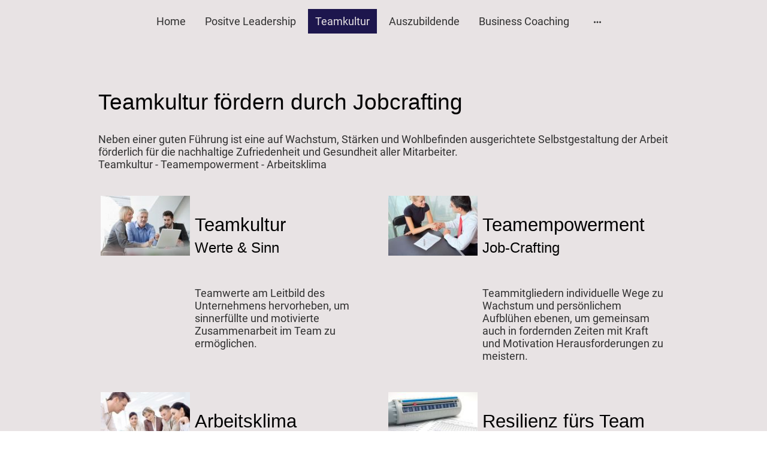

--- FILE ---
content_type: text/html
request_url: https://www.schwarzgruber.de/teamkultur
body_size: 19566
content:
<!DOCTYPE html>
<html lang="de">
    <head>
        <title >Teamkultur mit Job-Crafting</title>
        <meta key="content" httpEquiv="Content-Type" content="text/html; charset=UTF-8" />
        <meta name="viewport" content="width=device-width, initial-scale=1.0"/>
        <meta name="generator" content=MyWebsite NOW/>
        <meta charset="utf-8" />
        <link rel="stylesheet" href="/-_-/common/styles/style.b317c1c90d5116a3.css">
        <script type="application/ld+json">
                    {"@context":"https://schema.org","@type":"LocalBusiness","address":{"@type":"PostalAddress"},"url":"https://schwarzgruber.de","sameAs":[]}
                </script><meta  name="description" content="Als starkes Team mit gemeinsamen Werten agieren
Kooperation und Interaktion für gemeinsames Wachstum gestalten
wertschätzen Kommunikation leben
Job-Crafting"/><link rel="shortcut icon" href="/favicon.ico?v=1737285557456" type="image/x-icon" /><link rel="icon" href="/favicon.ico?v=1737285557456" type="image/x-icon" /><link rel="apple-touch-icon" sizes="180x180" href="/apple-touch-icon.png?v=1737285557456" type="image/png" /><link rel="icon" type="image/png" sizes="32x32" href="/favicon-32x32.png?v=1737285557456" type="image/png" /><link rel="icon" type="image/png" sizes="192x192" href="/android-chrome-192x192.png?v=1737285557456" type="image/png" /><link rel="icon" type="image/png" sizes="16x16" href="/favicon-16x16.png?v=1737285557456" type="image/png" /><link rel="manifest" href="/manifest.json?v=1737285557456" />
        <style>@font-face {                src: url("/-_-/common/fonts/Roboto-latin_latin-ext-regular.eot");                src: local("Roboto Regular"), local("Roboto-Regular");                src: url("/-_-/common/fonts/Roboto-latin_latin-ext-regular.eot?#iefix") format("embedded-opentype");                src: url("/-_-/common/fonts/Roboto-latin_latin-ext-regular.woff2") format("woff2");                src: url("/-_-/common/fonts/Roboto-latin_latin-ext-regular.woff") format("woff");                src: url("/-_-/common/fonts/Roboto-latin_latin-ext-regular.ttf") format("truetype");                src: url("/-_-/common/fonts/Roboto-latin_latin-ext-regular.svg#Roboto") format("svg");                font-family: Roboto;                font-style: normal;                font-weight: 400;                src: url("/-_-/common/fonts/Roboto-latin_latin-ext-regular.woff") format("woff");                }                @font-face {                src: url("/-_-/common/fonts/Roboto-latin_latin-ext-italic.eot");                src: local("Roboto Italic"), local("Roboto-Italic");                src: url("/-_-/common/fonts/Roboto-latin_latin-ext-italic.eot?#iefix") format("embedded-opentype");                src: url("/-_-/common/fonts/Roboto-latin_latin-ext-italic.woff2") format("woff2");                src: url("/-_-/common/fonts/Roboto-latin_latin-ext-italic.woff") format("woff");                src: url("/-_-/common/fonts/Roboto-latin_latin-ext-italic.ttf") format("truetype");                src: url("/-_-/common/fonts/Roboto-latin_latin-ext-italic.svg#Roboto") format("svg");                font-family: Roboto;                font-style: italic;                font-weight: 400;                src: url("/-_-/common/fonts/Roboto-latin_latin-ext-italic.woff") format("woff");                }                @font-face {                src: url("/-_-/common/fonts/Roboto-latin_latin-ext-500.eot");                src: local("Roboto Medium"), local("Roboto-Medium");                src: url("/-_-/common/fonts/Roboto-latin_latin-ext-500.eot?#iefix") format("embedded-opentype");                src: url("/-_-/common/fonts/Roboto-latin_latin-ext-500.woff2") format("woff2");                src: url("/-_-/common/fonts/Roboto-latin_latin-ext-500.woff") format("woff");                src: url("/-_-/common/fonts/Roboto-latin_latin-ext-500.ttf") format("truetype");                src: url("/-_-/common/fonts/Roboto-latin_latin-ext-500.svg#Roboto") format("svg");                font-family: Roboto;                font-style: normal;                font-weight: 500;                src: url("/-_-/common/fonts/Roboto-latin_latin-ext-500.woff") format("woff");                }                @font-face {                src: url("/-_-/common/fonts/Roboto-latin_latin-ext-700.eot");                src: local("Roboto Bold"), local("Roboto-Bold");                src: url("/-_-/common/fonts/Roboto-latin_latin-ext-700.eot?#iefix") format("embedded-opentype");                src: url("/-_-/common/fonts/Roboto-latin_latin-ext-700.woff2") format("woff2");                src: url("/-_-/common/fonts/Roboto-latin_latin-ext-700.woff") format("woff");                src: url("/-_-/common/fonts/Roboto-latin_latin-ext-700.ttf") format("truetype");                src: url("/-_-/common/fonts/Roboto-latin_latin-ext-700.svg#Roboto") format("svg");                font-family: Roboto;                font-style: normal;                font-weight: 700;                src: url("/-_-/common/fonts/Roboto-latin_latin-ext-700.woff") format("woff");                }                @font-face {                src: url("/-_-/common/fonts/Roboto-latin_latin-ext-500italic.eot");                src: local("Roboto MediumItalic"), local("Roboto-MediumItalic");                src: url("/-_-/common/fonts/Roboto-latin_latin-ext-500italic.eot?#iefix") format("embedded-opentype");                src: url("/-_-/common/fonts/Roboto-latin_latin-ext-500italic.woff2") format("woff2");                src: url("/-_-/common/fonts/Roboto-latin_latin-ext-500italic.woff") format("woff");                src: url("/-_-/common/fonts/Roboto-latin_latin-ext-500italic.ttf") format("truetype");                src: url("/-_-/common/fonts/Roboto-latin_latin-ext-500italic.svg#Roboto") format("svg");                font-family: Roboto;                font-style: italic;                font-weight: 500;                src: url("/-_-/common/fonts/Roboto-latin_latin-ext-500italic.woff") format("woff");                }                @font-face {                src: url("/-_-/common/fonts/Roboto-latin_latin-ext-700italic.eot");                src: local("Roboto BoldItalic"), local("Roboto-BoldItalic");                src: url("/-_-/common/fonts/Roboto-latin_latin-ext-700italic.eot?#iefix") format("embedded-opentype");                src: url("/-_-/common/fonts/Roboto-latin_latin-ext-700italic.woff2") format("woff2");                src: url("/-_-/common/fonts/Roboto-latin_latin-ext-700italic.woff") format("woff");                src: url("/-_-/common/fonts/Roboto-latin_latin-ext-700italic.ttf") format("truetype");                src: url("/-_-/common/fonts/Roboto-latin_latin-ext-700italic.svg#Roboto") format("svg");                font-family: Roboto;                font-style: italic;                font-weight: 700;                src: url("/-_-/common/fonts/Roboto-latin_latin-ext-700italic.woff") format("woff");                }                </style><style>.theming-theme-accent1-sticky {                color: #60233a !important;            }            .theming-theme-accent2-sticky {                color: #6f5158 !important;            }            .theming-theme-accent3-sticky {                color: #020202 !important;            }            .theming-theme-light-sticky {                color: #725a5f !important;            }            .theming-theme-dark-sticky {                color: #303030 !important;            }            .theming-basic-Grey-sticky {                color: #606060 !important;            }            .theming-basic-Red-sticky {                color: #c10d09 !important;            }            .theming-basic-Orange-sticky {                color: #9c4802 !important;            }            .theming-basic-Yellow-sticky {                color: #765d00 !important;            }            .theming-basic-Green-sticky {                color: #1b6f0d !important;            }            .theming-basic-Cyan-sticky {                color: #00697e !important;            }            .theming-basic-Blue-sticky {                color: #1414c9 !important;            }            .theming-basic-Purple-sticky {                color: #941196 !important;            }            </style><style></style><style>@media (min-width: 0px) and (max-width: 767.95px){                    .grid-column-4f46142a-6d4b-4802-af53-022d78653be6 {                        margin-top: 16px !important;                    }                }@media (min-width: 768px) and (max-width: 1023.95px){                    .grid-column-4f46142a-6d4b-4802-af53-022d78653be6 {                        margin-top: 16px !important;                    }                }</style><style>@media (min-width: 0px) and (max-width: 767.95px){                    .grid-row-5196705d-193b-4e73-9a77-cd1efecb7e7e {                        position: static !important;                    }                }@media (min-width: 768px) and (max-width: 1023.95px){                    .grid-row-5196705d-193b-4e73-9a77-cd1efecb7e7e {                        position: static !important;                    }                }</style><style>@media (min-width: 0px) and (max-width: 767.95px){                    .grid-column-fdd14351-fbf8-40d7-a75d-182d6449c759 {                        position: static !important;                    }                }@media (min-width: 768px) and (max-width: 1023.95px){                    .grid-column-fdd14351-fbf8-40d7-a75d-182d6449c759 {                        position: static !important;                    }                }</style><style>@media (min-width: 0px) and (max-width: 767.95px){                    .module-container-3f061eb0-ee47-4903-8668-6d32d685e69a {                        top: 16px !important;right: 16px !important;position: absolute !important;                    }                }@media (min-width: 768px) and (max-width: 1023.95px){                    .module-container-3f061eb0-ee47-4903-8668-6d32d685e69a {                        top: 16px !important;right: 16px !important;position: absolute !important;                    }                }</style><style></style><style></style><style>@media (min-width: 0px) and (max-width: 767.95px){                    .module-container-73e9d3b4-34ed-4c17-99b0-b406dd834465 {                        display: none !important;                    }                }@media (min-width: 768px) and (max-width: 1023.95px){                    .module-container-73e9d3b4-34ed-4c17-99b0-b406dd834465 {                        display: none !important;                    }                }</style><style></style><style>.heading-module-d853d1c3-7c36-47cd-b30d-1e1ae069d203 .theming-theme-accent1 {                color: #60233a !important;            }            .heading-module-d853d1c3-7c36-47cd-b30d-1e1ae069d203 .theming-theme-accent2 {                color: #6f5158 !important;            }            .heading-module-d853d1c3-7c36-47cd-b30d-1e1ae069d203 .theming-theme-accent3 {                color: #020202 !important;            }            .heading-module-d853d1c3-7c36-47cd-b30d-1e1ae069d203 .theming-theme-light {                color: #725a5f !important;            }            .heading-module-d853d1c3-7c36-47cd-b30d-1e1ae069d203 .theming-theme-dark {                color: #303030 !important;            }            .heading-module-d853d1c3-7c36-47cd-b30d-1e1ae069d203 .theming-basic-Grey {                color: #606060 !important;            }            .heading-module-d853d1c3-7c36-47cd-b30d-1e1ae069d203 .theming-basic-Red {                color: #c10d09 !important;            }            .heading-module-d853d1c3-7c36-47cd-b30d-1e1ae069d203 .theming-basic-Orange {                color: #9c4802 !important;            }            .heading-module-d853d1c3-7c36-47cd-b30d-1e1ae069d203 .theming-basic-Yellow {                color: #765d00 !important;            }            .heading-module-d853d1c3-7c36-47cd-b30d-1e1ae069d203 .theming-basic-Green {                color: #1b6f0d !important;            }            .heading-module-d853d1c3-7c36-47cd-b30d-1e1ae069d203 .theming-basic-Cyan {                color: #00697e !important;            }            .heading-module-d853d1c3-7c36-47cd-b30d-1e1ae069d203 .theming-basic-Blue {                color: #1414c9 !important;            }            .heading-module-d853d1c3-7c36-47cd-b30d-1e1ae069d203 .theming-basic-Purple {                color: #941196 !important;            }            </style><style>.text-f89d2289-abc8-47e1-9445-4e64e5d7f211 .theming-theme-accent1 {                color: #60233a !important;            }            .text-f89d2289-abc8-47e1-9445-4e64e5d7f211 .theming-theme-accent2 {                color: #6f5158 !important;            }            .text-f89d2289-abc8-47e1-9445-4e64e5d7f211 .theming-theme-accent3 {                color: #020202 !important;            }            .text-f89d2289-abc8-47e1-9445-4e64e5d7f211 .theming-theme-light {                color: #725a5f !important;            }            .text-f89d2289-abc8-47e1-9445-4e64e5d7f211 .theming-theme-dark {                color: #303030 !important;            }            .text-f89d2289-abc8-47e1-9445-4e64e5d7f211 .theming-basic-Grey {                color: #606060 !important;            }            .text-f89d2289-abc8-47e1-9445-4e64e5d7f211 .theming-basic-Red {                color: #c10d09 !important;            }            .text-f89d2289-abc8-47e1-9445-4e64e5d7f211 .theming-basic-Orange {                color: #9c4802 !important;            }            .text-f89d2289-abc8-47e1-9445-4e64e5d7f211 .theming-basic-Yellow {                color: #765d00 !important;            }            .text-f89d2289-abc8-47e1-9445-4e64e5d7f211 .theming-basic-Green {                color: #1b6f0d !important;            }            .text-f89d2289-abc8-47e1-9445-4e64e5d7f211 .theming-basic-Cyan {                color: #00697e !important;            }            .text-f89d2289-abc8-47e1-9445-4e64e5d7f211 .theming-basic-Blue {                color: #1414c9 !important;            }            .text-f89d2289-abc8-47e1-9445-4e64e5d7f211 .theming-basic-Purple {                color: #941196 !important;            }            </style><style></style><style>.heading-module-a3fc2bc5-97ae-4844-bee1-4139b917318a .theming-theme-accent1 {                color: #60233a !important;            }            .heading-module-a3fc2bc5-97ae-4844-bee1-4139b917318a .theming-theme-accent2 {                color: #6f5158 !important;            }            .heading-module-a3fc2bc5-97ae-4844-bee1-4139b917318a .theming-theme-accent3 {                color: #020202 !important;            }            .heading-module-a3fc2bc5-97ae-4844-bee1-4139b917318a .theming-theme-light {                color: #725a5f !important;            }            .heading-module-a3fc2bc5-97ae-4844-bee1-4139b917318a .theming-theme-dark {                color: #303030 !important;            }            .heading-module-a3fc2bc5-97ae-4844-bee1-4139b917318a .theming-basic-Grey {                color: #606060 !important;            }            .heading-module-a3fc2bc5-97ae-4844-bee1-4139b917318a .theming-basic-Red {                color: #c10d09 !important;            }            .heading-module-a3fc2bc5-97ae-4844-bee1-4139b917318a .theming-basic-Orange {                color: #9c4802 !important;            }            .heading-module-a3fc2bc5-97ae-4844-bee1-4139b917318a .theming-basic-Yellow {                color: #765d00 !important;            }            .heading-module-a3fc2bc5-97ae-4844-bee1-4139b917318a .theming-basic-Green {                color: #1b6f0d !important;            }            .heading-module-a3fc2bc5-97ae-4844-bee1-4139b917318a .theming-basic-Cyan {                color: #00697e !important;            }            .heading-module-a3fc2bc5-97ae-4844-bee1-4139b917318a .theming-basic-Blue {                color: #1414c9 !important;            }            .heading-module-a3fc2bc5-97ae-4844-bee1-4139b917318a .theming-basic-Purple {                color: #941196 !important;            }            </style><style></style><style></style><style>.text-2a23defe-3cad-4e6b-be45-37cce2c023e5 .theming-theme-accent1 {                color: #60233a !important;            }            .text-2a23defe-3cad-4e6b-be45-37cce2c023e5 .theming-theme-accent2 {                color: #6f5158 !important;            }            .text-2a23defe-3cad-4e6b-be45-37cce2c023e5 .theming-theme-accent3 {                color: #020202 !important;            }            .text-2a23defe-3cad-4e6b-be45-37cce2c023e5 .theming-theme-light {                color: #725a5f !important;            }            .text-2a23defe-3cad-4e6b-be45-37cce2c023e5 .theming-theme-dark {                color: #303030 !important;            }            .text-2a23defe-3cad-4e6b-be45-37cce2c023e5 .theming-basic-Grey {                color: #606060 !important;            }            .text-2a23defe-3cad-4e6b-be45-37cce2c023e5 .theming-basic-Red {                color: #c10d09 !important;            }            .text-2a23defe-3cad-4e6b-be45-37cce2c023e5 .theming-basic-Orange {                color: #9c4802 !important;            }            .text-2a23defe-3cad-4e6b-be45-37cce2c023e5 .theming-basic-Yellow {                color: #765d00 !important;            }            .text-2a23defe-3cad-4e6b-be45-37cce2c023e5 .theming-basic-Green {                color: #1b6f0d !important;            }            .text-2a23defe-3cad-4e6b-be45-37cce2c023e5 .theming-basic-Cyan {                color: #00697e !important;            }            .text-2a23defe-3cad-4e6b-be45-37cce2c023e5 .theming-basic-Blue {                color: #1414c9 !important;            }            .text-2a23defe-3cad-4e6b-be45-37cce2c023e5 .theming-basic-Purple {                color: #941196 !important;            }            </style><style></style><style></style><style>.heading-module-1f8ef4bc-6b83-48b0-b548-ffac406fd302 .theming-theme-accent1 {                color: #60233a !important;            }            .heading-module-1f8ef4bc-6b83-48b0-b548-ffac406fd302 .theming-theme-accent2 {                color: #6f5158 !important;            }            .heading-module-1f8ef4bc-6b83-48b0-b548-ffac406fd302 .theming-theme-accent3 {                color: #020202 !important;            }            .heading-module-1f8ef4bc-6b83-48b0-b548-ffac406fd302 .theming-theme-light {                color: #725a5f !important;            }            .heading-module-1f8ef4bc-6b83-48b0-b548-ffac406fd302 .theming-theme-dark {                color: #303030 !important;            }            .heading-module-1f8ef4bc-6b83-48b0-b548-ffac406fd302 .theming-basic-Grey {                color: #606060 !important;            }            .heading-module-1f8ef4bc-6b83-48b0-b548-ffac406fd302 .theming-basic-Red {                color: #c10d09 !important;            }            .heading-module-1f8ef4bc-6b83-48b0-b548-ffac406fd302 .theming-basic-Orange {                color: #9c4802 !important;            }            .heading-module-1f8ef4bc-6b83-48b0-b548-ffac406fd302 .theming-basic-Yellow {                color: #765d00 !important;            }            .heading-module-1f8ef4bc-6b83-48b0-b548-ffac406fd302 .theming-basic-Green {                color: #1b6f0d !important;            }            .heading-module-1f8ef4bc-6b83-48b0-b548-ffac406fd302 .theming-basic-Cyan {                color: #00697e !important;            }            .heading-module-1f8ef4bc-6b83-48b0-b548-ffac406fd302 .theming-basic-Blue {                color: #1414c9 !important;            }            .heading-module-1f8ef4bc-6b83-48b0-b548-ffac406fd302 .theming-basic-Purple {                color: #941196 !important;            }            </style><style></style><style></style><style>.text-5e08e4d1-5799-46b5-9eba-6ab4742c0b4a .theming-theme-accent1 {                color: #60233a !important;            }            .text-5e08e4d1-5799-46b5-9eba-6ab4742c0b4a .theming-theme-accent2 {                color: #6f5158 !important;            }            .text-5e08e4d1-5799-46b5-9eba-6ab4742c0b4a .theming-theme-accent3 {                color: #020202 !important;            }            .text-5e08e4d1-5799-46b5-9eba-6ab4742c0b4a .theming-theme-light {                color: #725a5f !important;            }            .text-5e08e4d1-5799-46b5-9eba-6ab4742c0b4a .theming-theme-dark {                color: #303030 !important;            }            .text-5e08e4d1-5799-46b5-9eba-6ab4742c0b4a .theming-basic-Grey {                color: #606060 !important;            }            .text-5e08e4d1-5799-46b5-9eba-6ab4742c0b4a .theming-basic-Red {                color: #c10d09 !important;            }            .text-5e08e4d1-5799-46b5-9eba-6ab4742c0b4a .theming-basic-Orange {                color: #9c4802 !important;            }            .text-5e08e4d1-5799-46b5-9eba-6ab4742c0b4a .theming-basic-Yellow {                color: #765d00 !important;            }            .text-5e08e4d1-5799-46b5-9eba-6ab4742c0b4a .theming-basic-Green {                color: #1b6f0d !important;            }            .text-5e08e4d1-5799-46b5-9eba-6ab4742c0b4a .theming-basic-Cyan {                color: #00697e !important;            }            .text-5e08e4d1-5799-46b5-9eba-6ab4742c0b4a .theming-basic-Blue {                color: #1414c9 !important;            }            .text-5e08e4d1-5799-46b5-9eba-6ab4742c0b4a .theming-basic-Purple {                color: #941196 !important;            }            </style><style></style><style></style><style>.heading-module-975648bb-f904-44e3-bff4-a1257a327f70 .theming-theme-accent1 {                color: #60233a !important;            }            .heading-module-975648bb-f904-44e3-bff4-a1257a327f70 .theming-theme-accent2 {                color: #6f5158 !important;            }            .heading-module-975648bb-f904-44e3-bff4-a1257a327f70 .theming-theme-accent3 {                color: #020202 !important;            }            .heading-module-975648bb-f904-44e3-bff4-a1257a327f70 .theming-theme-light {                color: #725a5f !important;            }            .heading-module-975648bb-f904-44e3-bff4-a1257a327f70 .theming-theme-dark {                color: #303030 !important;            }            .heading-module-975648bb-f904-44e3-bff4-a1257a327f70 .theming-basic-Grey {                color: #606060 !important;            }            .heading-module-975648bb-f904-44e3-bff4-a1257a327f70 .theming-basic-Red {                color: #c10d09 !important;            }            .heading-module-975648bb-f904-44e3-bff4-a1257a327f70 .theming-basic-Orange {                color: #9c4802 !important;            }            .heading-module-975648bb-f904-44e3-bff4-a1257a327f70 .theming-basic-Yellow {                color: #765d00 !important;            }            .heading-module-975648bb-f904-44e3-bff4-a1257a327f70 .theming-basic-Green {                color: #1b6f0d !important;            }            .heading-module-975648bb-f904-44e3-bff4-a1257a327f70 .theming-basic-Cyan {                color: #00697e !important;            }            .heading-module-975648bb-f904-44e3-bff4-a1257a327f70 .theming-basic-Blue {                color: #1414c9 !important;            }            .heading-module-975648bb-f904-44e3-bff4-a1257a327f70 .theming-basic-Purple {                color: #941196 !important;            }            </style><style></style><style></style><style>.text-3fcd9576-3505-493f-97a2-e49cdac53325 .theming-theme-accent1 {                color: #60233a !important;            }            .text-3fcd9576-3505-493f-97a2-e49cdac53325 .theming-theme-accent2 {                color: #6f5158 !important;            }            .text-3fcd9576-3505-493f-97a2-e49cdac53325 .theming-theme-accent3 {                color: #020202 !important;            }            .text-3fcd9576-3505-493f-97a2-e49cdac53325 .theming-theme-light {                color: #725a5f !important;            }            .text-3fcd9576-3505-493f-97a2-e49cdac53325 .theming-theme-dark {                color: #303030 !important;            }            .text-3fcd9576-3505-493f-97a2-e49cdac53325 .theming-basic-Grey {                color: #606060 !important;            }            .text-3fcd9576-3505-493f-97a2-e49cdac53325 .theming-basic-Red {                color: #c10d09 !important;            }            .text-3fcd9576-3505-493f-97a2-e49cdac53325 .theming-basic-Orange {                color: #9c4802 !important;            }            .text-3fcd9576-3505-493f-97a2-e49cdac53325 .theming-basic-Yellow {                color: #765d00 !important;            }            .text-3fcd9576-3505-493f-97a2-e49cdac53325 .theming-basic-Green {                color: #1b6f0d !important;            }            .text-3fcd9576-3505-493f-97a2-e49cdac53325 .theming-basic-Cyan {                color: #00697e !important;            }            .text-3fcd9576-3505-493f-97a2-e49cdac53325 .theming-basic-Blue {                color: #1414c9 !important;            }            .text-3fcd9576-3505-493f-97a2-e49cdac53325 .theming-basic-Purple {                color: #941196 !important;            }            </style><style></style><style></style><style>.heading-module-598b92cc-d996-40e8-95dd-625c8ceef0ee .theming-theme-accent1 {                color: #60233a !important;            }            .heading-module-598b92cc-d996-40e8-95dd-625c8ceef0ee .theming-theme-accent2 {                color: #6f5158 !important;            }            .heading-module-598b92cc-d996-40e8-95dd-625c8ceef0ee .theming-theme-accent3 {                color: #020202 !important;            }            .heading-module-598b92cc-d996-40e8-95dd-625c8ceef0ee .theming-theme-light {                color: #725a5f !important;            }            .heading-module-598b92cc-d996-40e8-95dd-625c8ceef0ee .theming-theme-dark {                color: #303030 !important;            }            .heading-module-598b92cc-d996-40e8-95dd-625c8ceef0ee .theming-basic-Grey {                color: #606060 !important;            }            .heading-module-598b92cc-d996-40e8-95dd-625c8ceef0ee .theming-basic-Red {                color: #c10d09 !important;            }            .heading-module-598b92cc-d996-40e8-95dd-625c8ceef0ee .theming-basic-Orange {                color: #9c4802 !important;            }            .heading-module-598b92cc-d996-40e8-95dd-625c8ceef0ee .theming-basic-Yellow {                color: #765d00 !important;            }            .heading-module-598b92cc-d996-40e8-95dd-625c8ceef0ee .theming-basic-Green {                color: #1b6f0d !important;            }            .heading-module-598b92cc-d996-40e8-95dd-625c8ceef0ee .theming-basic-Cyan {                color: #00697e !important;            }            .heading-module-598b92cc-d996-40e8-95dd-625c8ceef0ee .theming-basic-Blue {                color: #1414c9 !important;            }            .heading-module-598b92cc-d996-40e8-95dd-625c8ceef0ee .theming-basic-Purple {                color: #941196 !important;            }            </style><style></style><style></style><style>.text-66778d78-831d-43a0-bc86-6e17c419e897 .theming-theme-accent1 {                color: #60233a !important;            }            .text-66778d78-831d-43a0-bc86-6e17c419e897 .theming-theme-accent2 {                color: #6f5158 !important;            }            .text-66778d78-831d-43a0-bc86-6e17c419e897 .theming-theme-accent3 {                color: #020202 !important;            }            .text-66778d78-831d-43a0-bc86-6e17c419e897 .theming-theme-light {                color: #725a5f !important;            }            .text-66778d78-831d-43a0-bc86-6e17c419e897 .theming-theme-dark {                color: #303030 !important;            }            .text-66778d78-831d-43a0-bc86-6e17c419e897 .theming-basic-Grey {                color: #606060 !important;            }            .text-66778d78-831d-43a0-bc86-6e17c419e897 .theming-basic-Red {                color: #c10d09 !important;            }            .text-66778d78-831d-43a0-bc86-6e17c419e897 .theming-basic-Orange {                color: #9c4802 !important;            }            .text-66778d78-831d-43a0-bc86-6e17c419e897 .theming-basic-Yellow {                color: #765d00 !important;            }            .text-66778d78-831d-43a0-bc86-6e17c419e897 .theming-basic-Green {                color: #1b6f0d !important;            }            .text-66778d78-831d-43a0-bc86-6e17c419e897 .theming-basic-Cyan {                color: #00697e !important;            }            .text-66778d78-831d-43a0-bc86-6e17c419e897 .theming-basic-Blue {                color: #1414c9 !important;            }            .text-66778d78-831d-43a0-bc86-6e17c419e897 .theming-basic-Purple {                color: #941196 !important;            }            </style><style></style><style></style><style>@media (min-width: 0px) and (max-width: 767.95px){                    .grid-column-dd6eae5e-39a8-42ca-b010-29ca4e91cb92 {                        padding-bottom: 24px !important;                    }                }@media (min-width: 768px) and (max-width: 1023.95px){                    .grid-column-dd6eae5e-39a8-42ca-b010-29ca4e91cb92 {                        padding-bottom: 24px !important;                    }                }</style><style>@media (min-width: 0px) and (max-width: 767.95px){                    .module-container-61fa7c02-c0c3-4afe-bfd0-96db4729de2e {                        padding-left: 32px !important;padding-right: 32px !important;                    }                }@media (min-width: 768px) and (max-width: 1023.95px){                    .module-container-61fa7c02-c0c3-4afe-bfd0-96db4729de2e {                        padding-left: 32px !important;padding-right: 32px !important;                    }                }</style><style>.text-61fa7c02-c0c3-4afe-bfd0-96db4729de2e .theming-theme-accent1 {                color: #e195ad !important;            }            .text-61fa7c02-c0c3-4afe-bfd0-96db4729de2e .theming-theme-accent2 {                color: #bda5aa !important;            }            .text-61fa7c02-c0c3-4afe-bfd0-96db4729de2e .theming-theme-accent3 {                color: #ababab !important;            }            .text-61fa7c02-c0c3-4afe-bfd0-96db4729de2e .theming-theme-light {                color: #e8e3e4 !important;            }            .text-61fa7c02-c0c3-4afe-bfd0-96db4729de2e .theming-theme-dark {                color: #ababab !important;            }            .text-61fa7c02-c0c3-4afe-bfd0-96db4729de2e .theming-basic-Grey {                color: #ababab !important;            }            .text-61fa7c02-c0c3-4afe-bfd0-96db4729de2e .theming-basic-Red {                color: #fd8988 !important;            }            .text-61fa7c02-c0c3-4afe-bfd0-96db4729de2e .theming-basic-Orange {                color: #ff8c53 !important;            }            .text-61fa7c02-c0c3-4afe-bfd0-96db4729de2e .theming-basic-Yellow {                color: #f2c200 !important;            }            .text-61fa7c02-c0c3-4afe-bfd0-96db4729de2e .theming-basic-Green {                color: #37c420 !important;            }            .text-61fa7c02-c0c3-4afe-bfd0-96db4729de2e .theming-basic-Cyan {                color: #00bbde !important;            }            .text-61fa7c02-c0c3-4afe-bfd0-96db4729de2e .theming-basic-Blue {                color: #a2a2fb !important;            }            .text-61fa7c02-c0c3-4afe-bfd0-96db4729de2e .theming-basic-Purple {                color: #f978fb !important;            }            </style><style>@media (min-width: 0px) and (max-width: 767.95px){                    .module-container-e0028d8f-fc37-43b3-86e0-f77d8ba0b8bf {                        padding-left: 32px !important;padding-right: 32px !important;                    }                }@media (min-width: 768px) and (max-width: 1023.95px){                    .module-container-e0028d8f-fc37-43b3-86e0-f77d8ba0b8bf {                        padding-left: 32px !important;padding-right: 32px !important;                    }                }</style><style>.text-e0028d8f-fc37-43b3-86e0-f77d8ba0b8bf .theming-theme-accent1 {                color: #e195ad !important;            }            .text-e0028d8f-fc37-43b3-86e0-f77d8ba0b8bf .theming-theme-accent2 {                color: #bda5aa !important;            }            .text-e0028d8f-fc37-43b3-86e0-f77d8ba0b8bf .theming-theme-accent3 {                color: #ababab !important;            }            .text-e0028d8f-fc37-43b3-86e0-f77d8ba0b8bf .theming-theme-light {                color: #e8e3e4 !important;            }            .text-e0028d8f-fc37-43b3-86e0-f77d8ba0b8bf .theming-theme-dark {                color: #ababab !important;            }            .text-e0028d8f-fc37-43b3-86e0-f77d8ba0b8bf .theming-basic-Grey {                color: #ababab !important;            }            .text-e0028d8f-fc37-43b3-86e0-f77d8ba0b8bf .theming-basic-Red {                color: #fd8988 !important;            }            .text-e0028d8f-fc37-43b3-86e0-f77d8ba0b8bf .theming-basic-Orange {                color: #ff8c53 !important;            }            .text-e0028d8f-fc37-43b3-86e0-f77d8ba0b8bf .theming-basic-Yellow {                color: #f2c200 !important;            }            .text-e0028d8f-fc37-43b3-86e0-f77d8ba0b8bf .theming-basic-Green {                color: #37c420 !important;            }            .text-e0028d8f-fc37-43b3-86e0-f77d8ba0b8bf .theming-basic-Cyan {                color: #00bbde !important;            }            .text-e0028d8f-fc37-43b3-86e0-f77d8ba0b8bf .theming-basic-Blue {                color: #a2a2fb !important;            }            .text-e0028d8f-fc37-43b3-86e0-f77d8ba0b8bf .theming-basic-Purple {                color: #f978fb !important;            }            </style>
    </head>
    <body tabIndex="0">
        <div id="root"><div style="--page-background-color:#e8e3e4;--page-color:#303030;--theme-fonts-pair-body-sizes-large-body-size:18px;--theme-fonts-pair-body-sizes-large-button-size:18px;--theme-fonts-pair-body-sizes-small-body-size:14px;--theme-fonts-pair-body-sizes-small-button-size:14px;--theme-fonts-pair-body-sizes-medium-body-size:16px;--theme-fonts-pair-body-sizes-medium-button-size:16px;--theme-fonts-pair-body-family:Roboto;--theme-fonts-pair-heading-sizes-large-h1-size:45px;--theme-fonts-pair-heading-sizes-large-h2-size:37px;--theme-fonts-pair-heading-sizes-large-h3-size:31px;--theme-fonts-pair-heading-sizes-large-h4-size:26px;--theme-fonts-pair-heading-sizes-large-h5-size:22px;--theme-fonts-pair-heading-sizes-large-h6-size:18px;--theme-fonts-pair-heading-sizes-small-h1-size:35px;--theme-fonts-pair-heading-sizes-small-h2-size:29px;--theme-fonts-pair-heading-sizes-small-h3-size:24px;--theme-fonts-pair-heading-sizes-small-h4-size:20px;--theme-fonts-pair-heading-sizes-small-h5-size:16px;--theme-fonts-pair-heading-sizes-small-h6-size:14px;--theme-fonts-pair-heading-sizes-medium-h1-size:40px;--theme-fonts-pair-heading-sizes-medium-h2-size:33px;--theme-fonts-pair-heading-sizes-medium-h3-size:28px;--theme-fonts-pair-heading-sizes-medium-h4-size:23px;--theme-fonts-pair-heading-sizes-medium-h5-size:19px;--theme-fonts-pair-heading-sizes-medium-h6-size:16px;--theme-fonts-pair-heading-family:Arial;--theme-fonts-sizeType:large;--theme-colors-palette-dark:#303030;--theme-colors-palette-type:default;--theme-colors-palette-light:#e8e3e4;--theme-colors-palette-accent1:#60233a;--theme-colors-palette-accent2:#6f5158;--theme-colors-palette-accent3:#020202;--theme-colors-contrast:high;--theme-colors-variation:1px;--theme-colors-luminosity:light;--theme-colors-availablePalettes-0-dark:#444444;--theme-colors-availablePalettes-0-type:custom;--theme-colors-availablePalettes-0-light:#ffffff;--theme-colors-availablePalettes-0-accent1:#01b0f6;--theme-colors-availablePalettes-0-accent2:#0079aa;--theme-colors-availablePalettes-0-accent3:#023b6c;--theme-spacing-type:small;--theme-spacing-unit:4px;--theme-spacing-units-large:16px;--theme-spacing-units-small:4px;--theme-spacing-units-medium:8px;--theme-geometry-set-name:rectangle;--theme-geometry-set-homepagePattern-footer-0-image-name:rectangle;--theme-geometry-set-homepagePattern-footer-0-section-name:rectangle;--theme-geometry-set-homepagePattern-header-0-image-name:rectangle;--theme-geometry-set-homepagePattern-header-0-section-name:rectangle;--theme-geometry-set-homepagePattern-content-0-image-name:rectangle;--theme-geometry-set-homepagePattern-content-0-section-name:rectangle;--theme-geometry-set-contentpagePattern-footer-0-image-name:rectangle;--theme-geometry-set-contentpagePattern-footer-0-section-name:rectangle;--theme-geometry-set-contentpagePattern-header-0-image-name:rectangle;--theme-geometry-set-contentpagePattern-header-0-section-name:rectangle;--theme-geometry-set-contentpagePattern-content-0-image-name:rectangle;--theme-geometry-set-contentpagePattern-content-0-section-name:rectangle;--theme-geometry-lastUpdated:1632733224485px;--theme-customColors-0:#1d164d;--theme-customColors-1:#fbf2c6;--theme-customColors-2:#ebefeb;--theme-customColors-3:#1b9d99;--theme-customColors-4:#eaeaea;--heading-color-h1:#020202;--font-family-h1:Arial;--font-size-h1:45px;--font-weight-h1:normal;--word-wrap-h1:break-word;--overflow-wrap-h1:break-word;--font-style-h1:normal;--text-decoration-h1:none;--letter-spacing-h1:normal;--line-height-h1:normal;--text-transform-h1:none;--heading-color-h2:#020202;--font-family-h2:Arial;--font-size-h2:37px;--font-weight-h2:normal;--word-wrap-h2:break-word;--overflow-wrap-h2:break-word;--font-style-h2:normal;--text-decoration-h2:none;--letter-spacing-h2:normal;--line-height-h2:normal;--text-transform-h2:none;--heading-color-h3:#020202;--font-family-h3:Arial;--font-size-h3:31px;--font-weight-h3:normal;--word-wrap-h3:break-word;--overflow-wrap-h3:break-word;--font-style-h3:normal;--text-decoration-h3:none;--letter-spacing-h3:normal;--line-height-h3:normal;--text-transform-h3:none;--heading-color-h4:#020202;--font-family-h4:Arial;--font-size-h4:26px;--font-weight-h4:normal;--word-wrap-h4:break-word;--overflow-wrap-h4:break-word;--font-style-h4:normal;--text-decoration-h4:none;--letter-spacing-h4:normal;--line-height-h4:normal;--text-transform-h4:none;--heading-color-h5:#303030;--font-family-h5:Arial;--font-size-h5:22px;--font-weight-h5:normal;--word-wrap-h5:break-word;--overflow-wrap-h5:break-word;--font-style-h5:normal;--text-decoration-h5:none;--letter-spacing-h5:normal;--line-height-h5:normal;--text-transform-h5:none;--heading-color-h6:#303030;--font-family-h6:Arial;--font-size-h6:18px;--font-weight-h6:normal;--word-wrap-h6:break-word;--overflow-wrap-h6:break-word;--font-style-h6:normal;--text-decoration-h6:none;--letter-spacing-h6:normal;--line-height-h6:normal;--text-transform-h6:none;--text-container-color:#303030;--text-container-anchor-color:#020202;--font-family:Roboto;--font-size:18px;--font-weight:normal;--word-wrap:break-word;--overflow-wrap:break-word;--font-style:normal;--text-decoration:none;--letter-spacing:normal;--line-height:normal;--text-transform:none" class="page-root"><div data-zone-type="header" class="section section-root section-geometry section-geometry-rectangle" data-shape="rectangle" style="--heading-color-h1:#60233a;--font-family-h1:Arial;--font-size-h1:45px;--font-weight-h1:normal;--word-wrap-h1:break-word;--overflow-wrap-h1:break-word;--font-style-h1:normal;--text-decoration-h1:none;--letter-spacing-h1:normal;--line-height-h1:normal;--text-transform-h1:none;--heading-color-h2:#60233a;--font-family-h2:Arial;--font-size-h2:37px;--font-weight-h2:normal;--word-wrap-h2:break-word;--overflow-wrap-h2:break-word;--font-style-h2:normal;--text-decoration-h2:none;--letter-spacing-h2:normal;--line-height-h2:normal;--text-transform-h2:none;--heading-color-h3:#60233a;--font-family-h3:Arial;--font-size-h3:31px;--font-weight-h3:normal;--word-wrap-h3:break-word;--overflow-wrap-h3:break-word;--font-style-h3:normal;--text-decoration-h3:none;--letter-spacing-h3:normal;--line-height-h3:normal;--text-transform-h3:none;--heading-color-h4:#60233a;--font-family-h4:Arial;--font-size-h4:26px;--font-weight-h4:normal;--word-wrap-h4:break-word;--overflow-wrap-h4:break-word;--font-style-h4:normal;--text-decoration-h4:none;--letter-spacing-h4:normal;--line-height-h4:normal;--text-transform-h4:none;--heading-color-h5:#303030;--font-family-h5:Arial;--font-size-h5:22px;--font-weight-h5:normal;--word-wrap-h5:break-word;--overflow-wrap-h5:break-word;--font-style-h5:normal;--text-decoration-h5:none;--letter-spacing-h5:normal;--line-height-h5:normal;--text-transform-h5:none;--heading-color-h6:#303030;--font-family-h6:Arial;--font-size-h6:18px;--font-weight-h6:normal;--word-wrap-h6:break-word;--overflow-wrap-h6:break-word;--font-style-h6:normal;--text-decoration-h6:none;--letter-spacing-h6:normal;--line-height-h6:normal;--text-transform-h6:none;--text-container-color:#303030;--text-container-anchor-color:#60233a;--font-family:Roboto;--font-size:18px;--font-weight:normal;--word-wrap:break-word;--overflow-wrap:break-word;--font-style:normal;--text-decoration:none;--letter-spacing:normal;--line-height:normal;--text-transform:none;--section-geometry:section-geometry-rectangle;--header-height:100%"><div style="background-color:#e8e3e4;color:#303030" class="section-inner section-edge18Inner" data-styled-section-id="2c614734-c52d-4e58-bcd1-ac56bdccef9f"></div><div class="section-content"><div class="grid-row-root grid-row-has-rows grid-row-top-level grid-row-7be88c4a-de79-48fc-b415-6a6cbe573327" data-top-level="true" style="padding:8px;--grid-row-no-full-width:960px;--grid-row-full-width:1920px;--grid-row-spacing-unit:4px;--grid-row-top-level-padding:16px;--grid-row-top-level-padding-lg:12px"><div class="grid-row-root grid-row-has-columns grid-row-full-width" style="--grid-row-no-full-width:960px;--grid-row-full-width:1920px;--grid-row-spacing-unit:4px;--grid-row-top-level-padding:16px;--grid-row-top-level-padding-lg:12px"><div class="grid-column-root grid-column-small-1 grid-column-medium-2 grid-column-large-4" style="--grid-column-spacing-unit:4px;--grid-column-vertical-spacing:8px"></div><div class="grid-column-root grid-column-small-10 grid-column-medium-8 grid-column-large-4 grid-column-4f46142a-6d4b-4802-af53-022d78653be6" style="--grid-column-spacing-unit:4px;--grid-column-vertical-spacing:8px"></div><div class="grid-column-root grid-column-small-1 grid-column-medium-2 grid-column-large-4" style="--grid-column-spacing-unit:4px;--grid-column-vertical-spacing:8px"></div></div><div class="grid-row-root grid-row-has-columns grid-row-full-width grid-row-5196705d-193b-4e73-9a77-cd1efecb7e7e" style="--grid-row-no-full-width:960px;--grid-row-full-width:1920px;--grid-row-spacing-unit:4px;--grid-row-top-level-padding:16px;--grid-row-top-level-padding-lg:12px"><div class="grid-column-root grid-column-small-12 grid-column-medium-12 grid-column-large-12 grid-column-fdd14351-fbf8-40d7-a75d-182d6449c759" style="display:flex;justify-content:center;--grid-column-spacing-unit:4px;--grid-column-vertical-spacing:8px"><div class="module-container-custom module-container-root module-container-3f061eb0-ee47-4903-8668-6d32d685e69a"><div class="navigation-root" style="--font-family:Roboto;--font-size:18px;--font-weight:normal;--word-wrap:break-word;--overflow-wrap:break-word;--font-style:normal;--text-decoration:none;--letter-spacing:normal;--line-height:normal;--text-transform:none;--navigation-background-color:#e8e3e4;--navigation-background-color-active:rgba(29, 22, 77, 0.1);--navigation-background-color-active-second:rgba(29, 22, 77, 0.05);--navigation-color:#303030;--navigation-spacing:8px;--navigation-active-color:#1d164d;--navigation-contrast-color:#e8e3e4;--navigation-label-size:18px;--navigation-mobile-anchor-spacing:6px"><input type="checkbox" id="menuToggleTrigger" class="navigation-menu-toggle-trigger"/><div class="navigation-mobile-icons"><svg class="navigation-mobile-icon navigation-menu-icon" xmlns="http://www.w3.org/2000/svg" viewBox="0 0 48 48"><g transform="translate(-32 -27)"><rect width="48" height="6" transform="translate(32 34)"></rect><rect width="48" height="6" transform="translate(32 48)"></rect><rect width="48" height="6" transform="translate(32 62)"></rect></g></svg><svg class="navigation-mobile-icon navigation-close-icon" xmlns="http://www.w3.org/2000/svg" viewBox="0 0 48 48"><g transform="translate(20.464 -51.66) rotate(45)"><rect width="48" height="6" transform="translate(32 48)"></rect><rect width="48" height="6" transform="translate(53 75) rotate(-90)"></rect></g></svg></div><div class="navigation-list"><div class="navigation-menu-item-wrapper"><div data-page-id="1ddf41ae-67a6-49e4-bfc6-e9cafc155e27" data-shop-page="false" data-shop-subpage-id="false" class="navigation-item navigation-fill-filled navigation-shape-square navigation-label-medium" data-testid="NavigationModule/Page-"><div class=""><a href="/" data-navigation-anchor="true" target="_self" rel="noreferrer"><span>Home </span></a></div></div><div class="navigation-collapsible-subpages-wrapper"><div class="navigation-collapsible-subpages"><div data-page-id="853ae375-acc5-483c-8e5c-06edfd61b6a8" data-shop-page="false" data-shop-subpage-id="false" class="navigation-item navigation-fill-filled navigation-shape-square navigation-label-medium" data-testid="NavigationModule/Subpage-positve-leadership"><div class=""><a href="/positve-leadership" data-navigation-anchor="true" target="_self" rel="noreferrer"><span>Positve Leadership </span></a></div></div><div data-page-id="a6967097-ff94-4e98-86bd-7335f14f6cce" data-shop-page="false" data-shop-subpage-id="false" class="navigation-item navigation-selected navigation-fill-filled navigation-shape-square navigation-label-medium" data-testid="NavigationModule/Subpage-teamkultur"><div class=""><a href="/teamkultur" data-navigation-anchor="true" target="_self" rel="noreferrer"><span>Teamkultur </span></a></div></div><div data-page-id="e50e3b5a-0ece-4bb3-b7d0-4388db85fb4a" data-shop-page="false" data-shop-subpage-id="false" class="navigation-item navigation-fill-filled navigation-shape-square navigation-label-medium" data-testid="NavigationModule/Subpage-auszubildende"><div class=""><a href="/auszubildende" data-navigation-anchor="true" target="_self" rel="noreferrer"><span>Auszubildende </span></a></div></div><div data-page-id="8d3f1a76-adae-43fd-a25b-90c728513e12" data-shop-page="false" data-shop-subpage-id="false" class="navigation-item navigation-fill-filled navigation-shape-square navigation-label-medium" data-testid="NavigationModule/Subpage-business-coaching"><div class=""><a href="/business-coaching" data-navigation-anchor="true" target="_self" rel="noreferrer"><span>Business Coaching </span></a></div></div><div data-page-id="e3c8538c-f5ab-460a-84a3-129ff2044775" data-shop-page="false" data-shop-subpage-id="false" class="navigation-item navigation-fill-filled navigation-shape-square navigation-label-medium" data-testid="NavigationModule/Subpage-uber-uns"><div class=""><a href="/uber-uns" data-navigation-anchor="true" target="_self" rel="noreferrer"><span>über uns </span></a></div></div><div data-page-id="b62acaa2-7293-465d-bf06-80f57415efcd" data-shop-page="false" data-shop-subpage-id="false" class="navigation-item navigation-fill-filled navigation-shape-square navigation-label-medium" data-testid="NavigationModule/Subpage-kontakt"><div class=""><a href="/kontakt" data-navigation-anchor="true" target="_self" rel="noreferrer"><span>Kontakt </span></a></div></div><div data-page-id="e231d521-c9c9-4c1c-a0a2-613192c69191" data-shop-page="false" data-shop-subpage-id="false" class="navigation-item navigation-fill-filled navigation-shape-square navigation-label-medium" data-testid="NavigationModule/Subpage-allgemeine-geschaftsbedingungen"><div class=""><a href="/allgemeine-geschaftsbedingungen" data-navigation-anchor="true" target="_self" rel="noreferrer"><span>Allgemeine Geschäftsbedingungen </span></a></div></div><div data-page-id="0f9eb6db-f696-46a0-862d-ccc42c5d56ce" data-shop-page="false" data-shop-subpage-id="false" class="navigation-item navigation-fill-filled navigation-shape-square navigation-label-medium" data-testid="NavigationModule/Subpage-datenschutzerklarung"><div class=""><a href="/datenschutzerklarung" data-navigation-anchor="true" target="_self" rel="noreferrer"><span>Datenschutzerklärung </span></a></div></div><div data-page-id="0c8b0bee-c8a4-434c-b0df-9e390cd7d6b9" data-shop-page="false" data-shop-subpage-id="false" class="navigation-item navigation-fill-filled navigation-shape-square navigation-label-medium" data-testid="NavigationModule/Subpage-impressum"><div class=""><a href="/impressum" data-navigation-anchor="true" target="_self" rel="noreferrer"><span>Impressum </span></a></div></div></div></div></div><div class="navigation-menu-item-wrapper"><div data-page-id="853ae375-acc5-483c-8e5c-06edfd61b6a8" data-shop-page="false" data-shop-subpage-id="false" class="navigation-item navigation-fill-filled navigation-shape-square navigation-label-medium" data-testid="NavigationModule/Page-positve-leadership"><div class=""><a href="/positve-leadership" data-navigation-anchor="true" target="_self" rel="noreferrer"><span>Positve Leadership </span></a></div></div></div><div class="navigation-menu-item-wrapper"><div data-page-id="a6967097-ff94-4e98-86bd-7335f14f6cce" data-shop-page="false" data-shop-subpage-id="false" class="navigation-item navigation-selected navigation-fill-filled navigation-shape-square navigation-label-medium" data-testid="NavigationModule/Page-teamkultur"><div class=""><a href="/teamkultur" data-navigation-anchor="true" target="_self" rel="noreferrer"><span>Teamkultur </span></a></div></div></div><div class="navigation-menu-item-wrapper"><div data-page-id="e50e3b5a-0ece-4bb3-b7d0-4388db85fb4a" data-shop-page="false" data-shop-subpage-id="false" class="navigation-item navigation-fill-filled navigation-shape-square navigation-label-medium" data-testid="NavigationModule/Page-auszubildende"><div class=""><a href="/auszubildende" data-navigation-anchor="true" target="_self" rel="noreferrer"><span>Auszubildende </span></a></div></div></div><div class="navigation-menu-item-wrapper"><div data-page-id="8d3f1a76-adae-43fd-a25b-90c728513e12" data-shop-page="false" data-shop-subpage-id="false" class="navigation-item navigation-fill-filled navigation-shape-square navigation-label-medium" data-testid="NavigationModule/Page-business-coaching"><div class=""><a href="/business-coaching" data-navigation-anchor="true" target="_self" rel="noreferrer"><span>Business Coaching </span></a></div></div></div><div class="navigation-item navigation-fill-filled navigation-shape-square navigation-label-medium navigation-more-item-wrapper"><span class="navigation-more-button" data-button="more-button"><svg xmlns="http://www.w3.org/2000/svg" class="navigation-more-icon" viewBox="0 0 24 24"><path d="M0 0h24v24H0z" fill="none"></path><path d="M6 10c-1.1 0-2 .9-2 2s.9 2 2 2 2-.9 2-2-.9-2-2-2zm12 0c-1.1 0-2 .9-2 2s.9 2 2 2 2-.9 2-2-.9-2-2-2zm-6 0c-1.1 0-2 .9-2 2s.9 2 2 2 2-.9 2-2-.9-2-2-2z"></path></svg></span><div class="navigation-list-more" data-list="more-list"><div class="navigation-more-item"><div data-page-id="e3c8538c-f5ab-460a-84a3-129ff2044775" data-shop-page="false" data-shop-subpage-id="false" class="navigation-item navigation-fill-filled navigation-shape-square navigation-label-medium" data-testid="NavigationModule/MorePage-uber-uns"><div class=""><a href="/uber-uns" data-navigation-anchor="true" target="_self" rel="noreferrer"><span>über uns </span></a></div></div></div><div class="navigation-more-item"><div data-page-id="b62acaa2-7293-465d-bf06-80f57415efcd" data-shop-page="false" data-shop-subpage-id="false" class="navigation-item navigation-fill-filled navigation-shape-square navigation-label-medium" data-testid="NavigationModule/MorePage-kontakt"><div class=""><a href="/kontakt" data-navigation-anchor="true" target="_self" rel="noreferrer"><span>Kontakt </span></a></div></div></div><div class="navigation-more-item"><div data-page-id="e231d521-c9c9-4c1c-a0a2-613192c69191" data-shop-page="false" data-shop-subpage-id="false" class="navigation-item navigation-fill-filled navigation-shape-square navigation-label-medium" data-testid="NavigationModule/MorePage-allgemeine-geschaftsbedingungen"><div class=""><a href="/allgemeine-geschaftsbedingungen" data-navigation-anchor="true" target="_self" rel="noreferrer"><span>Allgemeine Geschäftsbedingungen </span></a></div></div></div><div class="navigation-more-item"><div data-page-id="0f9eb6db-f696-46a0-862d-ccc42c5d56ce" data-shop-page="false" data-shop-subpage-id="false" class="navigation-item navigation-fill-filled navigation-shape-square navigation-label-medium" data-testid="NavigationModule/MorePage-datenschutzerklarung"><div class=""><a href="/datenschutzerklarung" data-navigation-anchor="true" target="_self" rel="noreferrer"><span>Datenschutzerklärung </span></a></div></div></div><div class="navigation-more-item"><div data-page-id="0c8b0bee-c8a4-434c-b0df-9e390cd7d6b9" data-shop-page="false" data-shop-subpage-id="false" class="navigation-item navigation-fill-filled navigation-shape-square navigation-label-medium" data-testid="NavigationModule/MorePage-impressum"><div class=""><a href="/impressum" data-navigation-anchor="true" target="_self" rel="noreferrer"><span>Impressum </span></a></div></div></div></div></div></div><div class="navigation-bg-replacer"></div></div></div></div></div><div class="grid-row-root grid-row-has-columns grid-row-full-width" style="--grid-row-no-full-width:960px;--grid-row-full-width:1920px;--grid-row-spacing-unit:4px;--grid-row-top-level-padding:16px;--grid-row-top-level-padding-lg:12px"><div class="grid-column-root grid-column-small-12 grid-column-medium-12 grid-column-large-12" style="--grid-column-spacing-unit:4px;--grid-column-vertical-spacing:8px"></div></div></div></div></div><div data-zone-type="content" class="section section-root section-geometry section-geometry-rectangle" data-shape="rectangle" style="--section-geometry:section-geometry-rectangle;--header-height:100%"><div class="section-inner section-edge18Inner" data-styled-section-id="aaf6ee98-2027-4a6d-860a-68423dd26b17"></div><div class="section-content"><div class="grid-row-root grid-row-has-rows grid-row-top-level grid-row-b2004f13-6add-48e9-b348-0d617064549f" data-top-level="true" style="padding-top:40px;padding-bottom:40px;--grid-row-no-full-width:960px;--grid-row-full-width:1920px;--grid-row-spacing-unit:4px;--grid-row-top-level-padding:16px;--grid-row-top-level-padding-lg:12px"><div class="grid-row-root grid-row-has-columns grid-row-non-full-width" style="--grid-row-no-full-width:960px;--grid-row-full-width:1920px;--grid-row-spacing-unit:4px;--grid-row-top-level-padding:16px;--grid-row-top-level-padding-lg:12px"><div class="grid-column-root grid-column-small-12 grid-column-medium-12 grid-column-large-12" style="--grid-column-spacing-unit:4px;--grid-column-vertical-spacing:8px"><div class="module-container-custom module-container-root"><div style="hyphens:none" class="heading-module-d853d1c3-7c36-47cd-b30d-1e1ae069d203 heading-root"><div><h2>Teamkultur fördern durch Jobcrafting</h2></div></div></div><div class="module-container-custom module-container-root"><div class="text-root text-f89d2289-abc8-47e1-9445-4e64e5d7f211" style="--text-container-color:#303030;--text-container-anchor-color:#020202;--font-family:Roboto;--font-size:18px;--font-weight:normal;--word-wrap:break-word;--overflow-wrap:break-word;--font-style:normal;--text-decoration:none;--letter-spacing:normal;--line-height:normal;--text-transform:none;hyphens:none"><div><p>Neben einer guten Führung ist eine auf Wachstum, Stärken und Wohlbefinden ausgerichtete Selbstgestaltung der Arbeit förderlich für die nachhaltige Zufriedenheit und Gesundheit aller Mitarbeiter. &nbsp;<br>Teamkultur - Teamempowerment - Arbeitsklima</p></div></div></div></div></div><div class="grid-row-root grid-row-has-columns grid-row-non-full-width" style="--grid-row-no-full-width:960px;--grid-row-full-width:1920px;--grid-row-spacing-unit:4px;--grid-row-top-level-padding:16px;--grid-row-top-level-padding-lg:12px"><div class="grid-column-root grid-column-small-12 grid-column-medium-6 grid-column-large-6" style="--grid-column-spacing-unit:4px;--grid-column-vertical-spacing:8px"><div class="grid-row-root grid-row-has-columns grid-row-full-width" style="--grid-row-no-full-width:960px;--grid-row-full-width:1920px;--grid-row-spacing-unit:4px;--grid-row-top-level-padding:16px;--grid-row-top-level-padding-lg:12px"><div class="grid-column-root grid-column-small-6 grid-column-medium-6 grid-column-large-4" style="--grid-column-spacing-unit:4px;--grid-column-vertical-spacing:8px"><div class="module-container-custom module-container-root"><div class="image-container"><div style="padding-bottom:66.64999999999999%;--image-img-grid-v-align:top;--image-wrapper-width:auto" class="image-wrapper"><img src="/-_-/res/faff7de5-0436-4dcb-afb0-c729bdb5e004/images/assets/65bda508-84b5-4611-95b5-c1d94bfaabb6/384-256/b98771e46c232f30da0d47e0c4320d02a67c880e" srcSet="/-_-/res/faff7de5-0436-4dcb-afb0-c729bdb5e004/images/assets/65bda508-84b5-4611-95b5-c1d94bfaabb6/160-107/53204d9046eff5414c39cdcf13c66a23bcd6b4ed 160w,/-_-/res/faff7de5-0436-4dcb-afb0-c729bdb5e004/images/assets/65bda508-84b5-4611-95b5-c1d94bfaabb6/240-160/cdbed3b5567090eb9cb91a481c692218f7c074df 240w,/-_-/res/faff7de5-0436-4dcb-afb0-c729bdb5e004/images/assets/65bda508-84b5-4611-95b5-c1d94bfaabb6/342-228/24ea73a131ddc1c414f6a73750b542ba9ca64916 342w,/-_-/res/faff7de5-0436-4dcb-afb0-c729bdb5e004/images/assets/65bda508-84b5-4611-95b5-c1d94bfaabb6/192-128/c8dc2de72b91e0bd39683366ef807cc1227fcd6a 192w,/-_-/res/faff7de5-0436-4dcb-afb0-c729bdb5e004/images/assets/65bda508-84b5-4611-95b5-c1d94bfaabb6/384-256/b98771e46c232f30da0d47e0c4320d02a67c880e 384w,/-_-/res/faff7de5-0436-4dcb-afb0-c729bdb5e004/images/assets/65bda508-84b5-4611-95b5-c1d94bfaabb6/188-125/14c8f038801b371bf93c1ddf4a7711b301575854 188w" sizes="(min-width: 1024px) 160px,(min-width: 960px) 240px,(min-width: 768px) 25vw,(min-width: 0px) 50vw" class="image-img image-geometry-rectangle-1 no-aspect-ratio" data-shape="rectangle"/></div></div></div></div><div class="grid-column-root grid-column-small-6 grid-column-medium-6 grid-column-large-8 grid-column-810d3920-5d8b-45e2-bf86-65c0b63dbd22" style="display:flex;flex-direction:column;--grid-column-spacing-unit:4px;--grid-column-vertical-spacing:8px"><div class="module-container-custom module-container-root"><div style="hyphens:none" class="heading-module-a3fc2bc5-97ae-4844-bee1-4139b917318a heading-root"><div><h3>Teamkultur&nbsp;<br><span style="font-size:24px;">Werte &amp; Sinn</span></h3></div></div></div><div style="flex:1 1 auto" class="module-container-custom module-container-root module-container-2a23defe-3cad-4e6b-be45-37cce2c023e5"><div class="text-root text-2a23defe-3cad-4e6b-be45-37cce2c023e5" style="--text-container-color:#303030;--text-container-anchor-color:#020202;--font-family:Roboto;--font-size:18px;--font-weight:normal;--word-wrap:break-word;--overflow-wrap:break-word;--font-style:normal;--text-decoration:none;--letter-spacing:normal;--line-height:normal;--text-transform:none;hyphens:none"><div><p>Teamwerte am Leitbild des Unternehmens hervorheben, um sinnerfüllte und motivierte Zusammenarbeit im Team zu ermöglichen.</p></div></div></div></div></div></div><div class="grid-column-root grid-column-small-12 grid-column-medium-6 grid-column-large-6" style="--grid-column-spacing-unit:4px;--grid-column-vertical-spacing:8px"><div class="grid-row-root grid-row-has-columns grid-row-full-width" style="--grid-row-no-full-width:960px;--grid-row-full-width:1920px;--grid-row-spacing-unit:4px;--grid-row-top-level-padding:16px;--grid-row-top-level-padding-lg:12px"><div class="grid-column-root grid-column-small-6 grid-column-medium-6 grid-column-large-4" style="--grid-column-spacing-unit:4px;--grid-column-vertical-spacing:8px"><div class="module-container-custom module-container-root"><div class="image-container"><div style="padding-bottom:66.6077738515901%;--image-img-grid-v-align:top;--image-wrapper-width:auto" class="image-wrapper"><img src="/-_-/res/faff7de5-0436-4dcb-afb0-c729bdb5e004/images/assets/5e84734c-a188-4aa6-8373-fab34dc2ae85/384-256/f781ae139e529e4523be305d9006ee5a96e4e212" srcSet="/-_-/res/faff7de5-0436-4dcb-afb0-c729bdb5e004/images/assets/5e84734c-a188-4aa6-8373-fab34dc2ae85/160-107/bdb0e9bc41fb3711987aadd0c0d2113d5626a834 160w,/-_-/res/faff7de5-0436-4dcb-afb0-c729bdb5e004/images/assets/5e84734c-a188-4aa6-8373-fab34dc2ae85/240-160/e0e2339331b5d5f5e26dede00696ea90cd363041 240w,/-_-/res/faff7de5-0436-4dcb-afb0-c729bdb5e004/images/assets/5e84734c-a188-4aa6-8373-fab34dc2ae85/342-228/0ce855e7c7eb415d5e1e60f9cbcae4b8bcb47e2e 342w,/-_-/res/faff7de5-0436-4dcb-afb0-c729bdb5e004/images/assets/5e84734c-a188-4aa6-8373-fab34dc2ae85/192-128/8eccac31547884b16c37422a4d5e5e62682b6878 192w,/-_-/res/faff7de5-0436-4dcb-afb0-c729bdb5e004/images/assets/5e84734c-a188-4aa6-8373-fab34dc2ae85/384-256/f781ae139e529e4523be305d9006ee5a96e4e212 384w,/-_-/res/faff7de5-0436-4dcb-afb0-c729bdb5e004/images/assets/5e84734c-a188-4aa6-8373-fab34dc2ae85/188-125/6cc5f560ed509a39893079dc6ff5fde6f21021fd 188w" sizes="(min-width: 1024px) 160px,(min-width: 960px) 240px,(min-width: 768px) 25vw,(min-width: 0px) 50vw" class="image-img image-geometry-rectangle-1 no-aspect-ratio" data-shape="rectangle"/></div></div></div></div><div class="grid-column-root grid-column-small-6 grid-column-medium-6 grid-column-large-8 grid-column-a8cc1eef-1dea-4ca2-abf8-8249c7fff55a" style="display:flex;flex-direction:column;--grid-column-spacing-unit:4px;--grid-column-vertical-spacing:8px"><div class="module-container-custom module-container-root"><div style="hyphens:none" class="heading-module-1f8ef4bc-6b83-48b0-b548-ffac406fd302 heading-root"><div><h3>Teamempowerment<br><span style="font-size:24px;">Job-Crafting</span></h3></div></div></div><div style="flex:1 1 auto" class="module-container-custom module-container-root module-container-5e08e4d1-5799-46b5-9eba-6ab4742c0b4a"><div class="text-root text-5e08e4d1-5799-46b5-9eba-6ab4742c0b4a" style="--text-container-color:#303030;--text-container-anchor-color:#020202;--font-family:Roboto;--font-size:18px;--font-weight:normal;--word-wrap:break-word;--overflow-wrap:break-word;--font-style:normal;--text-decoration:none;--letter-spacing:normal;--line-height:normal;--text-transform:none;hyphens:none"><div><p>Teammitgliedern individuelle Wege zu Wachstum und persönlichem Aufblühen ebenen, um gemeinsam auch in fordernden Zeiten mit Kraft und Motivation Herausforderungen zu meistern.</p></div></div></div></div></div></div><div class="grid-column-root grid-column-small-12 grid-column-medium-6 grid-column-large-6" style="--grid-column-spacing-unit:4px;--grid-column-vertical-spacing:8px"><div class="grid-row-root grid-row-has-columns grid-row-full-width" style="--grid-row-no-full-width:960px;--grid-row-full-width:1920px;--grid-row-spacing-unit:4px;--grid-row-top-level-padding:16px;--grid-row-top-level-padding-lg:12px"><div class="grid-column-root grid-column-small-6 grid-column-medium-6 grid-column-large-4" style="--grid-column-spacing-unit:4px;--grid-column-vertical-spacing:8px"><div class="module-container-custom module-container-root"><div class="image-container"><div style="padding-bottom:66.6077738515901%;--image-img-grid-v-align:top;--image-wrapper-width:auto" class="image-wrapper"><img src="/-_-/res/faff7de5-0436-4dcb-afb0-c729bdb5e004/images/assets/5567dd97-ed3f-48aa-848e-b8f76620623c/384-256/7eb2c14979eedc3e9051c8af9af6b39bba18eaee" srcSet="/-_-/res/faff7de5-0436-4dcb-afb0-c729bdb5e004/images/assets/5567dd97-ed3f-48aa-848e-b8f76620623c/160-107/da1ea55a7c056d71a7211a1b815c5f154f15781f 160w,/-_-/res/faff7de5-0436-4dcb-afb0-c729bdb5e004/images/assets/5567dd97-ed3f-48aa-848e-b8f76620623c/240-160/d69b31ca09d278c6f864f4bfb753364fe837d345 240w,/-_-/res/faff7de5-0436-4dcb-afb0-c729bdb5e004/images/assets/5567dd97-ed3f-48aa-848e-b8f76620623c/342-228/6518df873d4db636e937bb8eff0db651f7cb0b62 342w,/-_-/res/faff7de5-0436-4dcb-afb0-c729bdb5e004/images/assets/5567dd97-ed3f-48aa-848e-b8f76620623c/192-128/1bde1fa3e6dca8487721318f9e7f78faa41821c5 192w,/-_-/res/faff7de5-0436-4dcb-afb0-c729bdb5e004/images/assets/5567dd97-ed3f-48aa-848e-b8f76620623c/384-256/7eb2c14979eedc3e9051c8af9af6b39bba18eaee 384w,/-_-/res/faff7de5-0436-4dcb-afb0-c729bdb5e004/images/assets/5567dd97-ed3f-48aa-848e-b8f76620623c/188-125/2b88f8321611a7dccafbb3084c772e58b50af179 188w" sizes="(min-width: 1024px) 160px,(min-width: 960px) 240px,(min-width: 768px) 25vw,(min-width: 0px) 50vw" class="image-img image-geometry-rectangle-1 no-aspect-ratio" data-shape="rectangle"/></div></div></div></div><div class="grid-column-root grid-column-small-6 grid-column-medium-6 grid-column-large-8 grid-column-75a2aeaf-5652-47bf-b9e1-82632aaf4d36" style="display:flex;flex-direction:column;--grid-column-spacing-unit:4px;--grid-column-vertical-spacing:8px"><div class="module-container-custom module-container-root"><div style="hyphens:none" class="heading-module-975648bb-f904-44e3-bff4-a1257a327f70 heading-root"><div><h3>Arbeitsklima<br><span style="font-size:24px;">Kooperation und Interaktion</span></h3></div></div></div><div style="flex:1 1 auto" class="module-container-custom module-container-root module-container-3fcd9576-3505-493f-97a2-e49cdac53325"><div class="text-root text-3fcd9576-3505-493f-97a2-e49cdac53325" style="--text-container-color:#303030;--text-container-anchor-color:#020202;--font-family:Roboto;--font-size:18px;--font-weight:normal;--word-wrap:break-word;--overflow-wrap:break-word;--font-style:normal;--text-decoration:none;--letter-spacing:normal;--line-height:normal;--text-transform:none;hyphens:none"><div><p>Stärkende Meetingstrukturen und beziehungsförderliche Zusammenarbeit im Team etablieren, um eine psychologische Sicherheit sicherzustellen.</p></div></div></div></div></div></div><div class="grid-column-root grid-column-small-12 grid-column-medium-6 grid-column-large-6" style="--grid-column-spacing-unit:4px;--grid-column-vertical-spacing:8px"><div class="grid-row-root grid-row-has-columns grid-row-full-width" style="--grid-row-no-full-width:960px;--grid-row-full-width:1920px;--grid-row-spacing-unit:4px;--grid-row-top-level-padding:16px;--grid-row-top-level-padding-lg:12px"><div class="grid-column-root grid-column-small-6 grid-column-medium-6 grid-column-large-4" style="--grid-column-spacing-unit:4px;--grid-column-vertical-spacing:8px"><div class="module-container-custom module-container-root"><div class="image-container"><div style="padding-bottom:66.6077738515901%;--image-img-grid-v-align:top;--image-wrapper-width:auto" class="image-wrapper"><img src="/-_-/res/faff7de5-0436-4dcb-afb0-c729bdb5e004/images/assets/3ee82a5a-d557-4b67-848e-c30bd74b65de/384-256/8ca65799c42fabea3f131b35c527d7f65b3ecb37" srcSet="/-_-/res/faff7de5-0436-4dcb-afb0-c729bdb5e004/images/assets/3ee82a5a-d557-4b67-848e-c30bd74b65de/160-107/22301c63d17237ad2ad5b4c94d497520655c6182 160w,/-_-/res/faff7de5-0436-4dcb-afb0-c729bdb5e004/images/assets/3ee82a5a-d557-4b67-848e-c30bd74b65de/240-160/345c91b9fc73b1aff5667fd8124cc06dd4137336 240w,/-_-/res/faff7de5-0436-4dcb-afb0-c729bdb5e004/images/assets/3ee82a5a-d557-4b67-848e-c30bd74b65de/342-228/b0488f61d5b1407db6164c491585cc8d659cbfda 342w,/-_-/res/faff7de5-0436-4dcb-afb0-c729bdb5e004/images/assets/3ee82a5a-d557-4b67-848e-c30bd74b65de/192-128/068c3fd64ffddbb9af20626ee9aca842fe271f45 192w,/-_-/res/faff7de5-0436-4dcb-afb0-c729bdb5e004/images/assets/3ee82a5a-d557-4b67-848e-c30bd74b65de/384-256/8ca65799c42fabea3f131b35c527d7f65b3ecb37 384w,/-_-/res/faff7de5-0436-4dcb-afb0-c729bdb5e004/images/assets/3ee82a5a-d557-4b67-848e-c30bd74b65de/188-125/218df0bdc8e953ae97ff3876b57e2c491150a54b 188w" sizes="(min-width: 1024px) 160px,(min-width: 960px) 240px,(min-width: 768px) 25vw,(min-width: 0px) 50vw" class="image-img image-geometry-rectangle-1 no-aspect-ratio" data-shape="rectangle"/></div></div></div></div><div class="grid-column-root grid-column-small-6 grid-column-medium-6 grid-column-large-8 grid-column-46acc089-6108-4c1c-a654-47d0559ea93e" style="display:flex;flex-direction:column;--grid-column-spacing-unit:4px;--grid-column-vertical-spacing:8px"><div class="module-container-custom module-container-root"><div style="hyphens:none" class="heading-module-598b92cc-d996-40e8-95dd-625c8ceef0ee heading-root"><div><h3>Resilienz fürs Team</h3></div></div></div><div style="flex:1 1 auto" class="module-container-custom module-container-root module-container-66778d78-831d-43a0-bc86-6e17c419e897"><div class="text-root text-66778d78-831d-43a0-bc86-6e17c419e897" style="--text-container-color:#303030;--text-container-anchor-color:#020202;--font-family:Roboto;--font-size:18px;--font-weight:normal;--word-wrap:break-word;--overflow-wrap:break-word;--font-style:normal;--text-decoration:none;--letter-spacing:normal;--line-height:normal;--text-transform:none;hyphens:none"><div><p>Mentale Gesundheit im Arbeitsalltag - für mich und uns als Team<br>Resilienzimpulse für den täglichen Gebrauch besonders in herausfordernden Situationen</p></div></div></div></div></div></div></div></div></div></div><div data-zone-type="footer" class="section section-root section-geometry section-geometry-rectangle" data-shape="rectangle" style="--heading-color-h1:#ababab;--font-family-h1:Arial;--font-size-h1:45px;--font-weight-h1:normal;--word-wrap-h1:break-word;--overflow-wrap-h1:break-word;--font-style-h1:normal;--text-decoration-h1:none;--letter-spacing-h1:normal;--line-height-h1:normal;--text-transform-h1:none;--heading-color-h2:#ababab;--font-family-h2:Arial;--font-size-h2:37px;--font-weight-h2:normal;--word-wrap-h2:break-word;--overflow-wrap-h2:break-word;--font-style-h2:normal;--text-decoration-h2:none;--letter-spacing-h2:normal;--line-height-h2:normal;--text-transform-h2:none;--heading-color-h3:#ababab;--font-family-h3:Arial;--font-size-h3:31px;--font-weight-h3:normal;--word-wrap-h3:break-word;--overflow-wrap-h3:break-word;--font-style-h3:normal;--text-decoration-h3:none;--letter-spacing-h3:normal;--line-height-h3:normal;--text-transform-h3:none;--heading-color-h4:#ababab;--font-family-h4:Arial;--font-size-h4:26px;--font-weight-h4:normal;--word-wrap-h4:break-word;--overflow-wrap-h4:break-word;--font-style-h4:normal;--text-decoration-h4:none;--letter-spacing-h4:normal;--line-height-h4:normal;--text-transform-h4:none;--heading-color-h5:#e8e3e4;--font-family-h5:Arial;--font-size-h5:22px;--font-weight-h5:normal;--word-wrap-h5:break-word;--overflow-wrap-h5:break-word;--font-style-h5:normal;--text-decoration-h5:none;--letter-spacing-h5:normal;--line-height-h5:normal;--text-transform-h5:none;--heading-color-h6:#e8e3e4;--font-family-h6:Arial;--font-size-h6:18px;--font-weight-h6:normal;--word-wrap-h6:break-word;--overflow-wrap-h6:break-word;--font-style-h6:normal;--text-decoration-h6:none;--letter-spacing-h6:normal;--line-height-h6:normal;--text-transform-h6:none;--text-container-color:#e8e3e4;--text-container-anchor-color:#ababab;--font-family:Roboto;--font-size:18px;--font-weight:normal;--word-wrap:break-word;--overflow-wrap:break-word;--font-style:normal;--text-decoration:none;--letter-spacing:normal;--line-height:normal;--text-transform:none;--section-geometry:section-geometry-rectangle;--header-height:100%"><div style="background-color:#303030;color:#e8e3e4;background-image:linear-gradient(rgba(48, 48, 48, 0.5), rgba(48, 48, 48, 0.5)), url(&#x27;/-_-/res/faff7de5-0436-4dcb-afb0-c729bdb5e004/images/files/faff7de5-0436-4dcb-afb0-c729bdb5e004/f89e86c2-9902-4266-8dc9-1f28608c03f3/1280-720/4c5fa6dcd515ebcb69de1c16bc25dd4e7df61bc9&#x27;);background-size:cover;background-repeat:no-repeat;background-position:95% 11%;background-attachment:scroll" class="section-inner section-edge18Inner" data-styled-section-id="126f44b3-a821-48c8-9b17-7f54fa24d962"></div><div class="section-content"><div class="grid-row-root grid-row-has-rows grid-row-top-level grid-row-06087598-ffff-43c8-9060-688fdc5951ee" data-top-level="true" style="padding:8px;--grid-row-no-full-width:960px;--grid-row-full-width:1920px;--grid-row-spacing-unit:4px;--grid-row-top-level-padding:16px;--grid-row-top-level-padding-lg:12px"><div class="grid-row-root grid-row-has-columns grid-row-non-full-width" style="--grid-row-no-full-width:960px;--grid-row-full-width:1920px;--grid-row-spacing-unit:4px;--grid-row-top-level-padding:16px;--grid-row-top-level-padding-lg:12px"><div class="grid-column-root grid-column-small-4 grid-column-medium-5 grid-column-large-5" style="--grid-column-spacing-unit:4px;--grid-column-vertical-spacing:8px"></div><div class="grid-column-root grid-column-small-4 grid-column-medium-2 grid-column-large-2" style="--grid-column-spacing-unit:4px;--grid-column-vertical-spacing:8px"></div><div class="grid-column-root grid-column-small-4 grid-column-medium-5 grid-column-large-5" style="--grid-column-spacing-unit:4px;--grid-column-vertical-spacing:8px"></div></div><div class="grid-row-root grid-row-has-columns grid-row-non-full-width" style="--grid-row-no-full-width:960px;--grid-row-full-width:1920px;--grid-row-spacing-unit:4px;--grid-row-top-level-padding:16px;--grid-row-top-level-padding-lg:12px"><div class="grid-column-root grid-column-small-12 grid-column-medium-12 grid-column-large-12 grid-column-dd6eae5e-39a8-42ca-b010-29ca4e91cb92" style="--grid-column-spacing-unit:4px;--grid-column-vertical-spacing:8px"><div class="module-container-custom module-container-root module-container-61fa7c02-c0c3-4afe-bfd0-96db4729de2e"><div class="text-root text-61fa7c02-c0c3-4afe-bfd0-96db4729de2e" style="--text-container-color:#e8e3e4;--text-container-anchor-color:#ababab;--font-family:Roboto;--font-size:18px;--font-weight:normal;--word-wrap:break-word;--overflow-wrap:break-word;--font-style:normal;--text-decoration:none;--letter-spacing:normal;--line-height:normal;--text-transform:none;hyphens:none"><div><p><a href="/kontakt"><span class="theming-custom" style="color:#1d164d;">Kontakt &nbsp;</span></a><a href="/impressum"><span class="theming-custom" style="color:#1d164d;"> &nbsp; Impressum</span></a><span class="theming-custom" style="color:#1d164d;"> &nbsp; &nbsp; &nbsp;</span><a href="/datenschutzerklarung"><span class="theming-custom" style="color:#1d164d;"> Datenschutzerklärung</span></a></p></div></div></div><div class="module-container-custom module-container-root module-container-e0028d8f-fc37-43b3-86e0-f77d8ba0b8bf"><div class="text-root text-e0028d8f-fc37-43b3-86e0-f77d8ba0b8bf" style="--text-container-color:#e8e3e4;--text-container-anchor-color:#ababab;--font-family:Roboto;--font-size:18px;--font-weight:normal;--word-wrap:break-word;--overflow-wrap:break-word;--font-style:normal;--text-decoration:none;--letter-spacing:normal;--line-height:normal;--text-transform:none;hyphens:none"><div><p style="text-align:center;">© Heike und Markus Schwarzgruber Urheberrecht. Alle Rechte vorbehalten.</p></div></div></div></div></div></div></div></div></div><div id="pbModal" class="page-blocker-modal"><div id="pbBlocker" class="page-blocker-blocker"><div class="page-blocker-icon"><svg xmlns="http://www.w3.org/2000/svg" height="24" viewBox="0 -960 960 960" width="24"><path d="M444-288h72v-240h-72v240Zm35.789-312Q495-600 505.5-610.289q10.5-10.29 10.5-25.5Q516-651 505.711-661.5q-10.29-10.5-25.5-10.5Q465-672 454.5-661.711q-10.5 10.29-10.5 25.5Q444-621 454.289-610.5q10.29 10.5 25.5 10.5Zm.487 504Q401-96 331-126q-70-30-122.5-82.5T126-330.958q-30-69.959-30-149.5Q96-560 126-629.5t82.5-122Q261-804 330.958-834q69.959-30 149.5-30Q560-864 629.5-834t122 82.5Q804-699 834-629.276q30 69.725 30 149Q864-401 834-331q-30 70-82.5 122.5T629.276-126q-69.725 30-149 30Z"></path></svg></div><p class="page-blocker-title">Wir benötigen Ihre Zustimmung zum Laden der Übersetzungen</p><p class="page-blocker-text">Wir nutzen einen Drittanbieter-Service, um den Inhalt der Website zu übersetzen, der möglicherweise Daten über Ihre Aktivitäten sammelt. Bitte überprüfen Sie die Details in der Datenschutzerklärung und akzeptieren Sie den Dienst, um die Übersetzungen zu sehen.</p><div class="page-blocker-actionZone"><button id="pbButtonDecline" class="page-blocker-button">Ablehnen</button><button id="pbButtonAccept" class="page-blocker-button">Akzeptieren</button></div></div></div><div class="consent-banner-root banner-consent-all" style="--font-family-button:Roboto;--font-size-button:18px;--font-weight-button:normal;--word-wrap-button:break-word;--overflow-wrap-button:break-word;--font-style-button:normal;--text-decoration-button:none;--letter-spacing-button:normal;--line-height-button:normal;--text-transform-button:none;--button-background-color:#60233a;--button-color-primary:#e8e3e4;--button-color-link:#60233a;--button-color-ghost:#60233a;--text-container-color:#303030;--text-container-anchor-color:#020202;--font-family:Roboto;--font-size:18px;--font-weight:normal;--word-wrap:break-word;--overflow-wrap:break-word;--font-style:normal;--text-decoration:none;--letter-spacing:normal;--line-height:normal;--text-transform:none;--consent-background-color:#ffffff;--consent-non-full-width:960px;--consent-text-color:#4A5A73;--consent-link-color:#1183D1;--consent-button-color:#A0A0A0;--consent-icon-color:#A0A0A0;--consent-max-width-banner-mobile:1032px;visibility:hidden"><div class="consent-banner-banner"><div class="text-root consent-banner-message banner-consent-text"><p class="consent-banner-icon"><svg xmlns="http://www.w3.org/2000/svg" version="1.1" width="24" height="24" viewBox="0 0 24 24"><path d="M12,3A9,9 0 0,0 3,12A9,9 0 0,0 12,21A9,9 0 0,0 21,12C21,11.5 20.96,11 20.87,10.5C20.6,10 20,10 20,10H18V9C18,8 17,8 17,8H15V7C15,6 14,6 14,6H13V4C13,3 12,3 12,3M9.5,6A1.5,1.5 0 0,1 11,7.5A1.5,1.5 0 0,1 9.5,9A1.5,1.5 0 0,1 8,7.5A1.5,1.5 0 0,1 9.5,6M6.5,10A1.5,1.5 0 0,1 8,11.5A1.5,1.5 0 0,1 6.5,13A1.5,1.5 0 0,1 5,11.5A1.5,1.5 0 0,1 6.5,10M11.5,11A1.5,1.5 0 0,1 13,12.5A1.5,1.5 0 0,1 11.5,14A1.5,1.5 0 0,1 10,12.5A1.5,1.5 0 0,1 11.5,11M16.5,13A1.5,1.5 0 0,1 18,14.5A1.5,1.5 0 0,1 16.5,16H16.5A1.5,1.5 0 0,1 15,14.5H15A1.5,1.5 0 0,1 16.5,13M11,16A1.5,1.5 0 0,1 12.5,17.5A1.5,1.5 0 0,1 11,19A1.5,1.5 0 0,1 9.5,17.5A1.5,1.5 0 0,1 11,16Z"></path></svg></p><p>Diese Website verwendet Website-Tracking-Technologien von Drittanbietern, um Dienstleistungen anzubieten, diese kontinuierlich zu verbessern und Werbung entsprechend der Benutzerinteressen anzuzeigen.

        Klicken Sie auf &quot;Akzeptieren&quot; wenn Sie damit einverstanden sind. Sie können Ihre Einwilligung jederzeit widerrufen oder ändern. <br/><a href="/datenschutzerklarung" data-testid="ConsentBanner/Links/PrivacyPolicy">Datenschutzerklärung</a><a href="/impressum" data-testid="ConsentBanner/Links/LegalNotice">Impressum</a><a href="#" class="banner-consent-action-more">Mehr</a></p></div><div class="consent-banner-button-container"><a href="#" class="button-ghost-button button-button consent-banner-button accept-consent-all">Akzeptieren</a><a href="#" class="button-ghost-button button-button consent-banner-button reject-consent-all">Ablehnen</a></div></div></div><div><div class="privacy-settings-root text-root privacy-settings-button consent-hidden" style="--font-family-button:Roboto;--font-size-button:18px;--font-weight-button:normal;--word-wrap-button:break-word;--overflow-wrap-button:break-word;--font-style-button:normal;--text-decoration-button:none;--letter-spacing-button:normal;--line-height-button:normal;--text-transform-button:none;--button-background-color:#60233a;--button-color-primary:#e8e3e4;--button-color-link:#60233a;--button-color-ghost:#60233a;--text-container-color:#303030;--text-container-anchor-color:#020202;--font-family:Roboto;--font-size:18px;--font-weight:normal;--word-wrap:break-word;--overflow-wrap:break-word;--font-style:normal;--text-decoration:none;--letter-spacing:normal;--line-height:normal;--text-transform:none;--privacy-settings-consent-color-background:#ffffff;--privacy-settings-consent-color-title:#4A5A73;--privacy-settings-consent-color-text:#4A5A73;--privacy-settings-consent-color-link:#1183D1;--privacy-settings-consent-color-button:#A0A0A0"><a href="#" class="privacy-settings-button-action"><svg xmlns="http://www.w3.org/2000/svg" version="1.1" width="24" height="24" viewBox="0 0 24 24" class="privacy-settings-cookie-icon"><path d="M12,3A9,9 0 0,0 3,12A9,9 0 0,0 12,21A9,9 0 0,0 21,12C21,11.5 20.96,11 20.87,10.5C20.6,10 20,10 20,10H18V9C18,8 17,8 17,8H15V7C15,6 14,6 14,6H13V4C13,3 12,3 12,3M9.5,6A1.5,1.5 0 0,1 11,7.5A1.5,1.5 0 0,1 9.5,9A1.5,1.5 0 0,1 8,7.5A1.5,1.5 0 0,1 9.5,6M6.5,10A1.5,1.5 0 0,1 8,11.5A1.5,1.5 0 0,1 6.5,13A1.5,1.5 0 0,1 5,11.5A1.5,1.5 0 0,1 6.5,10M11.5,11A1.5,1.5 0 0,1 13,12.5A1.5,1.5 0 0,1 11.5,14A1.5,1.5 0 0,1 10,12.5A1.5,1.5 0 0,1 11.5,11M16.5,13A1.5,1.5 0 0,1 18,14.5A1.5,1.5 0 0,1 16.5,16H16.5A1.5,1.5 0 0,1 15,14.5H15A1.5,1.5 0 0,1 16.5,13M11,16A1.5,1.5 0 0,1 12.5,17.5A1.5,1.5 0 0,1 11,19A1.5,1.5 0 0,1 9.5,17.5A1.5,1.5 0 0,1 11,16Z"></path></svg><span class="privacy-settings-button-text">Datenschutzeinstellungen</span></a></div><div class="privacy-settings-root text-root heading-root privacy-settings-popup-container consent-hidden" data-types="websiteTranslator" data-overwritten-consents="{}" style="--font-family-button:Roboto;--font-size-button:18px;--font-weight-button:normal;--word-wrap-button:break-word;--overflow-wrap-button:break-word;--font-style-button:normal;--text-decoration-button:none;--letter-spacing-button:normal;--line-height-button:normal;--text-transform-button:none;--button-background-color:#60233a;--button-color-primary:#e8e3e4;--button-color-link:#60233a;--button-color-ghost:#60233a;--text-container-color:#303030;--text-container-anchor-color:#020202;--font-family:Roboto;--font-size:18px;--font-weight:normal;--word-wrap:break-word;--overflow-wrap:break-word;--font-style:normal;--text-decoration:none;--letter-spacing:normal;--line-height:normal;--text-transform:none;--privacy-settings-consent-color-background:#ffffff;--privacy-settings-consent-color-title:#4A5A73;--privacy-settings-consent-color-text:#4A5A73;--privacy-settings-consent-color-link:#1183D1;--privacy-settings-consent-color-button:#A0A0A0" data-locale="de-DE"><div class="privacy-settings-inner-wrapper"><div class="privacy-settings-popup"><div class="privacy-settings-popup-column"><div class="privacy-settings-popup-header"><p class="privacy-settings-leftColumn-anchor" data-type="websiteTranslator" data-action-types="websiteTranslatorModule"><a href="#websiteTranslator" data-description-element-id="websiteTranslator">Website-Übersetzer</a></p></div></div><div class="privacy-settings-popup-column"><div class="privacy-settings-close-button"><svg focusable="false" viewBox="0 0 24 24" aria-hidden="true" width="24" height="24"><path d="M19 6.41L17.59 5 12 10.59 6.41 5 5 6.41 10.59 12 5 17.59 6.41 19 12 13.41 17.59 19 19 17.59 13.41 12z"></path></svg></div><div class="privacy-settings-popup-header"><h4>Datenschutzeinstellungen</h4><p>Mit diesen Einstellungen aktivieren oder deaktivieren Sie die Datenerfassung von Funktionalitäten die auf dieser Website eingesetzt werden.</p></div><div class="privacy-settings-services-wrapper privacy-settings-functional"><div class="privacy-settings-services-container"><div class="toggle-wrapper"><div class="toggleswitch"><input type="checkbox" class="privacy-settings-action-functional toggleswitch " id="privacy-settings-functional" name="privacy-settings-functional" data-type="functional"/><label for="privacy-settings-functional">Toggle</label></div><div class="privacy-settings-service-title-container"><h5 class="privacy-settings-service-title">Alle Dienste auswählen</h5></div></div></div></div><div class="privacy-settings-services-wrapper"><div class="privacy-settings-services-container"><div class="privacy-settings-service-container privacy-settings-service-hide-description " data-type="websiteTranslator" data-action-types="websiteTranslatorModule" id="websiteTranslator"><div class="toggle-wrapper"><div class="toggleswitch"><input type="checkbox" class="privacy-settings-action toggleswitch" id="privacy-settings-websiteTranslator" name="privacy-settings-websiteTranslator" data-type="websiteTranslator" data-action-types="websiteTranslatorModule"/><label for="privacy-settings-websiteTranslator">Toggle</label></div><div class="privacy-settings-service-title-container"><h5 class="privacy-settings-service-title">Website-Übersetzer</h5></div><div class="privacy-settings-service-show-description-ls-wrapper"><a href="#" class="button-link-button button-button privacy-settings-service-show-description"><span>Mehr</span><span class="hidden">Weniger</span></a></div></div><div class="privacy-settings-service-description"></div></div></div></div></div></div><div class="privacy-settings-action-bar"><a href="#" class="privacy-settings-save"><span>Einstellungen speichern</span></a></div></div></div></div></div>
        <script>
            let trackingId = 'TWn5CyBwy4Aoc5sEx7lhiLWHi99eeeh0DYI3ftIG8DA=';if (typeof trackingId === "string" && trackingId.length > 0) {let sel = document.createElement("script");sel.type = 'text/javascript';sel.defer = true;sel.async = true;sel.onload = function () {document.head.removeChild(this);if (window.NSfTIF) {window.NSfTIF.track({ ta: trackingId });}};sel.src = '//cdn.pagepulse.info/js/22728.js';document.head.appendChild(sel);}
            function detectIOS() {return (['iPad Simulator', 'iPhone Simulator', 'iPod Simulator', 'iPad', 'iPhone', 'iPod'].indexOf(navigator.platform) > 0 ||(navigator.userAgent.indexOf('Mac') > 0 && 'ontouchend' in document));}const isIOS = detectIOS();if (isIOS) {let sections = window.document.body.querySelectorAll("[data-styled-section-id]");sections.forEach(function(section){section.style.backgroundAttachment= 'scroll';});}
            var ua = window.navigator.userAgent;var trident = ua.indexOf('Trident/');var msie = ua.indexOf("MSIE");if(trident > 0 || msie > 0) {setTimeout(function() {document.getElementById('old-browser-banner').style.top = 0;},1000);function handleCloseIEBanner() {document.getElementById('old-browser-banner').style.top = '-500px';}document.head.insertAdjacentHTML("beforeend", "    <style>        .old-browser-banner,        .old-browser-banner * {            box-sizing: border-box;        }        .old-browser-banner .banner-close-btn {            position: absolute;            top: 50%;            padding: 7px;            transform: translateY(-50%);            -webkit-transform: translateY(-50%);            -ms-transform: translateY(-50%);            right: 10px;            z-index: 2;            color: white;            cursor: pointer;            border-radius: 4px;            background-color: #111;        }        .old-browser-banner .banner-close-btn:hover {            background-color: #222;        }        .old-browser-banner {            display: flex;            display: -ms-flexbox;            position: fixed;            width: 100%;            top: -500px;            left: 0;            margin: 0;            padding: 0;            overflow: hidden;            background: white;            box-shadow: 0 6px 10px rgba(0, 0, 0, 0.3);            font-family: sans-serif;            font-size: 16px;            z-index: 333;            transition: all ease-out 1s;            -ms-transition: all ease-out 1s;        }        .old-browser-banner a {            text-decoration: none;            margin: 0 2px 0 2px;        }        .old-browser-banner .banner-wrapper {            background: white;            color: #718095;            padding: 0.5em;            width: 100%;            display: flex;            display: -ms-flexbox;            align-items: center;            justify-content: center;            position: relative;            max-width: 960px;            margin: 0 auto;        }        .old-browser-banner .banner-text {            margin-right: 12px;        }        .old-browser-banner h3 {            font-weight: normal;            font-size: 16px;            margin: 0.5em;        }        .old-browser-banner h3 svg {            vertical-align: middle;            position: relative;            top: -2px;        }        .old-browser-banner h3 strong {            display: inline-block;            background-color: #014a97;            background-image: radial-gradient(                ellipse 100% 160% at 65% 28%,                rgba(0, 0, 0, 0),                rgba(0, 0, 0, 0.7),                rgba(0, 0, 0, 0.7)            );            color: white;            padding: 0.3em;            font-weight: normal;            border-radius: 3px;            font-size: 17px;        }        @media screen AND (max-width: 768px) {            .old-browser-banner .banner-wrapper {                flex-direction: column;                -ms-flex-direction: column;            }            .old-browser-banner .banner-wrapper .browsers {                margin: 10px 0 52px 0;            }            .old-browser-banner .banner-close-btn {                right: 50%;                transform: translateX(50%);                -webkit-transform: translateX(50%);                -ms-transform: translateX(50%);                bottom: 15px;                top: auto;            }        }        @media screen AND (max-width: 600px) {            .old-browser-banner h3 {                font-size: 14px;                text-align: center;            }            .old-browser-banner h3 strong {                font-size: 14px;                display: flex;                display: -ms-flexbox;                flex-direction: column;                -ms-flex-direction: column;                align-items: center;            }        }    </style>");document.body.insertAdjacentHTML("beforeend", "<div class='old-browser-banner' id='old-browser-banner'>    <div class='banner-close-btn' id='banner-close-btn' onclick='handleCloseIEBanner()'>        Close    </div>    <div class='banner-wrapper'>        <div class='banner-text'>            <h3>                <strong>                    <svg                        xmlns='http://www.w3.org/2000/svg'                        height='24px'                        viewBox='0 0 24 24'                        width='24px'                        fill='#ffffff'                    >                        <path d='M1 21h22L12 2 1 21zm12-3h-2v-2h2v2zm0-4h-2v-4h2v4z' />                    </svg>                    <span id='banner-title'>Your web browser is old and not fully supported.</span>                </strong>            </h3>            <h3 id='banner-subtitle'>                For a better experience, please use a modern browser:            </h3>        </div>        <div class='browsers'>            <a href='https://www.google.com/chrome/' target='_blank'>                <svg enable-background='new 0 0 32 32' height='32px' id='Layer_1' version='1.0' viewBox='0 0 32 32' width='32px' xml:space='preserve' xmlns='http://www.w3.org/2000/svg' xmlns:xlink='http://www.w3.org/1999/xlink'><g><path d='M16,24.188c-1.625,0-3.104-0.438-4.438-1.312c-1.334-0.875-2.334-2-3-3.375L2,8c-1.375,2.459-2,5.209-2,8   c0,4,1.302,7.49,3.906,10.469c2.604,2.979,5.844,4.76,9.719,5.344l4.641-8.031C17.799,23.919,17.02,24.188,16,24.188z' fill='#4AAE48'/><path d='M10.969,9.531C12.447,8.386,14.125,8,16,8c0.25,0,13.75,0,13.75,0c-1.417-2.416-3.344-4.458-5.781-5.875   C21.531,0.709,18.875,0,16,0c-2.5,0-4.834,0.531-7,1.594C6.833,2.656,4.828,4.203,3.359,6.188L8,14   C8.458,12.209,9.489,10.678,10.969,9.531z' fill='#EA3939'/><path d='M30.797,10H21.5c1.625,1.625,2.688,3.709,2.688,6c0,1.709-0.479,3.271-1.438,4.688L16.188,32   c4.375-0.042,8.104-1.625,11.188-4.75C30.458,24.125,32,20.375,32,16C32,13.959,31.656,11.812,30.797,10z' fill='#FED14B'/><circle cx='16' cy='16' fill='#188FD1' r='6'/></g><g/><g/><g/><g/><g/><g/></svg>            </a>            <a href='https://www.mozilla.org/firefox/download/' target='_blank'>                <svg enable-background='new 0 0 32 32' height='32px' id='Layer_1' version='1.0' viewBox='0 0 32 32' width='32px' xml:space='preserve' xmlns='http://www.w3.org/2000/svg' xmlns:xlink='http://www.w3.org/1999/xlink'><g><path d='M32,11.105c0,0.396-0.031,1.168-0.094,2.315c-0.063,1.146-0.198,2.273-0.406,3.379   c-0.209,1.105-0.594,2.346-1.156,3.723c-0.563,1.376-1.25,2.618-2.063,3.723c-0.812,1.104-1.927,2.148-3.343,3.128   c-1.417,0.979-3.021,1.68-4.812,2.096c-0.959,0.251-1.938,0.396-2.938,0.438c-0.041,0-0.124,0.021-0.249,0.062   c-0.835,0.041-1.667,0.041-2.5,0c-5.167-0.416-9.104-2.961-11.812-7.633c-1.25-2.212-1.96-4.317-2.125-6.319   c-0.125,0.584-0.21,1.085-0.25,1.501c-0.125-2.377,0.062-4.316,0.562-5.818C0.438,12.326,0.165,12.909,0,13.452   c0.333-1.877,0.771-3.358,1.312-4.442c0.04-0.25,0.29-0.71,0.75-1.376c0-0.084,0-0.146,0-0.188   C1.978,6.277,2.094,5.224,2.406,4.286s0.571-1.523,0.781-1.752c0.208-0.229,0.375-0.406,0.5-0.531   C3.728,3.003,4.25,3.962,5.25,4.88C5.5,4.921,5.728,4.943,5.938,4.943c1.04-0.209,2.125-0.188,3.25,0.062   c0.665-0.835,1.688-1.398,3.062-1.689l1.188-0.062c-1.21,0.709-1.938,1.73-2.188,3.065c0.458,0.959,1.062,1.439,1.812,1.439   c0.625,0,1.083,0,1.375,0c0.708,0,1.083,0.062,1.125,0.188v0.062v0.062c0.04,0.041,0.04,0.104,0,0.188v0.062v0.062   c-0.042,0.417-0.188,0.729-0.438,0.939c-0.042,0-0.062,0.01-0.062,0.031c0,0.021-0.022,0.031-0.062,0.031   c0,0.041-0.188,0.166-0.562,0.375c-0.5,0.333-0.897,0.604-1.188,0.813c-0.542,0.333-0.812,0.562-0.812,0.688v0.062h-0.062   c0.125,0.25,0.208,0.562,0.25,0.938c0.083,0.375,0.103,0.604,0.062,0.688c0,0.209,0,0.396,0,0.563c-0.5-0.25-0.979-0.417-1.438-0.5   c-0.585,0.25-0.917,0.521-1,0.812c-0.042,0.167-0.085,0.334-0.125,0.501c0,0.792,0.562,1.523,1.688,2.189   c0.458,0.292,0.927,0.46,1.406,0.501c0.478,0.042,0.853,0.021,1.125-0.062c0.271-0.084,0.603-0.209,1-0.376   c0.396-0.166,0.677-0.271,0.844-0.312c1.25-0.334,2.271-0.041,3.062,0.876c0.251,0.25,0.303,0.491,0.157,0.72   c-0.146,0.229-0.365,0.303-0.657,0.219c-0.124,0.041-0.208,0.053-0.249,0.031c-0.042-0.021-0.136,0-0.282,0.062   c-0.146,0.062-0.249,0.104-0.312,0.125c-0.063,0.021-0.167,0.084-0.312,0.188c-0.146,0.105-0.261,0.179-0.345,0.22   c-0.083,0.041-0.218,0.135-0.406,0.281c-0.188,0.146-0.343,0.24-0.468,0.281c-0.5,0.376-1.219,0.647-2.156,0.813   s-1.719,0.166-2.344,0c0.5,0.376,0.896,0.647,1.188,0.813c0.29,0.167,0.771,0.429,1.438,0.782c0.665,0.354,1.239,0.585,1.719,0.688   c0.478,0.104,1.083,0.156,1.812,0.156c0.729,0,1.396-0.125,2-0.376c0.604-0.25,1.249-0.677,1.938-1.282   c0.687-0.604,1.343-1.365,1.969-2.283c0.125-0.21,0.208-0.335,0.249-0.376c0.084,0-0.021,0.563-0.312,1.689   c-0.125,0.585-0.166,0.876-0.125,0.876c0.709-0.501,1.198-1.461,1.469-2.878c0.271-1.418,0.303-2.794,0.094-4.13   c0.5,0.209,0.854,0.604,1.062,1.189l0.126,0.125c0.249-0.793,0.396-1.825,0.438-3.098c0.041-1.272-0.084-2.325-0.375-3.159   c0.541,0.166,1.041,0.709,1.5,1.627c-0.125-0.668-0.313-1.283-0.562-1.846c-0.251-0.563-0.531-1.043-0.845-1.439   c-0.312-0.396-0.646-0.772-1-1.126c-0.354-0.354-0.718-0.647-1.093-0.876c-0.376-0.229-0.74-0.438-1.094-0.626   c-0.354-0.188-0.688-0.334-1-0.438c-0.313-0.104-0.595-0.188-0.844-0.25c-0.251-0.062-0.438-0.105-0.562-0.126   c-0.125-0.021-0.167-0.031-0.125-0.031c1.041-0.292,2.104-0.438,3.188-0.438C24,3.044,23.76,2.856,23.406,2.69   c-0.354-0.167-0.74-0.312-1.157-0.438c-0.416-0.125-0.822-0.229-1.218-0.312c-0.396-0.085-0.865-0.188-1.406-0.313h-0.062h0.124   c1.167-0.334,3-0.084,5.5,0.751c0.917,0.291,1.751,0.823,2.5,1.596c0.751,0.771,1.22,1.345,1.407,1.721   c0.187,0.375,0.322,0.688,0.406,0.938V6.381c0.041-0.209,0.01-0.531-0.094-0.97c-0.104-0.438-0.261-0.907-0.469-1.407   c0.041,0,0.104,0.031,0.188,0.094c0.083,0.062,0.239,0.291,0.469,0.688c0.229,0.396,0.489,0.97,0.78,1.72   c0.459,1.127,0.854,3.149,1.188,6.069l0.375-2.378C31.979,10.407,32,10.708,32,11.105z' fill='#EA7015'/></g><g/><g/><g/><g/><g/><g/></svg>            </a>            <a href='https://www.microsoft.com/edge' target='_blank'>                <svg xmlns='http://www.w3.org/2000/svg' width='32px' height='32px' viewBox='0 0 256 256'><defs><radialGradient id='b' cx='161.83' cy='68.91' r='95.38' gradientTransform='matrix(1 0 0 -.95 0 248.84)' gradientUnits='userSpaceOnUse'><stop offset='.72' stop-opacity='0'/><stop offset='.95' stop-opacity='.53'/><stop offset='1'/></radialGradient><radialGradient id='d' cx='-340.29' cy='62.99' r='143.24' gradientTransform='matrix(.15 -.99 -.8 -.12 176.64 -125.4)' gradientUnits='userSpaceOnUse'><stop offset='.76' stop-opacity='0'/><stop offset='.95' stop-opacity='.5'/><stop offset='1'/></radialGradient><radialGradient id='e' cx='113.37' cy='570.21' r='202.43' gradientTransform='matrix(-.04 1 2.13 .08 -1179.54 -106.69)' gradientUnits='userSpaceOnUse'><stop offset='0' stop-color='#35c1f1'/><stop offset='.11' stop-color='#34c1ed'/><stop offset='.23' stop-color='#2fc2df'/><stop offset='.31' stop-color='#2bc3d2'/><stop offset='.67' stop-color='#36c752'/></radialGradient><radialGradient id='f' cx='376.52' cy='567.97' r='97.34' gradientTransform='matrix(.28 .96 .78 -.23 -303.76 -148.5)' gradientUnits='userSpaceOnUse'><stop offset='0' stop-color='#66eb6e'/><stop offset='1' stop-color='#66eb6e' stop-opacity='0'/></radialGradient><linearGradient id='a' x1='63.33' y1='84.03' x2='241.67' y2='84.03' gradientTransform='matrix(1 0 0 -1 0 266)' gradientUnits='userSpaceOnUse'><stop offset='0' stop-color='#0c59a4'/><stop offset='1' stop-color='#114a8b'/></linearGradient><linearGradient id='c' x1='157.35' y1='161.39' x2='45.96' y2='40.06' gradientTransform='matrix(1 0 0 -1 0 266)' gradientUnits='userSpaceOnUse'><stop offset='0' stop-color='#1b9de2'/><stop offset='.16' stop-color='#1595df'/><stop offset='.67' stop-color='#0680d7'/><stop offset='1' stop-color='#0078d4'/></linearGradient></defs><path d='M235.68 195.46a93.73 93.73 0 01-10.54 4.71 101.87 101.87 0 01-35.9 6.46c-47.32 0-88.54-32.55-88.54-74.32A31.48 31.48 0 01117.13 105c-42.8 1.8-53.8 46.4-53.8 72.53 0 73.88 68.09 81.37 82.76 81.37 7.91 0 19.84-2.3 27-4.56l1.31-.44a128.34 128.34 0 0066.6-52.8 4 4 0 00-5.32-5.64z' transform='translate(-4.63 -4.92)' fill='url(#a)'/><path d='M235.68 195.46a93.73 93.73 0 01-10.54 4.71 101.87 101.87 0 01-35.9 6.46c-47.32 0-88.54-32.55-88.54-74.32A31.48 31.48 0 01117.13 105c-42.8 1.8-53.8 46.4-53.8 72.53 0 73.88 68.09 81.37 82.76 81.37 7.91 0 19.84-2.3 27-4.56l1.31-.44a128.34 128.34 0 0066.6-52.8 4 4 0 00-5.32-5.64z' transform='translate(-4.63 -4.92)' style='isolation:isolate' opacity='.35' fill='url(#b)'/><path d='M110.34 246.34A79.2 79.2 0 0187.6 225a80.72 80.72 0 0129.53-120c3.12-1.47 8.45-4.13 15.54-4a32.35 32.35 0 0125.69 13 31.88 31.88 0 016.36 18.66c0-.21 24.46-79.6-80-79.6-43.9 0-80 41.66-80 78.21a130.15 130.15 0 0012.11 56 128 128 0 00156.38 67.11 75.55 75.55 0 01-62.78-8z' transform='translate(-4.63 -4.92)' fill='url(#c)'/><path d='M110.34 246.34A79.2 79.2 0 0187.6 225a80.72 80.72 0 0129.53-120c3.12-1.47 8.45-4.13 15.54-4a32.35 32.35 0 0125.69 13 31.88 31.88 0 016.36 18.66c0-.21 24.46-79.6-80-79.6-43.9 0-80 41.66-80 78.21a130.15 130.15 0 0012.11 56 128 128 0 00156.38 67.11 75.55 75.55 0 01-62.78-8z' transform='translate(-4.63 -4.92)' style='isolation:isolate' opacity='.41' fill='url(#d)'/><path d='M156.94 153.78c-.81 1.05-3.3 2.5-3.3 5.66 0 2.61 1.7 5.12 4.72 7.23 14.38 10 41.49 8.68 41.56 8.68a59.56 59.56 0 0030.27-8.35 61.38 61.38 0 0030.43-52.88c.26-22.41-8-37.31-11.34-43.91-21.19-41.45-66.93-65.29-116.67-65.29a128 128 0 00-128 126.2c.48-36.54 36.8-66.05 80-66.05 3.5 0 23.46.34 42 10.07 16.34 8.58 24.9 18.94 30.85 29.21 6.18 10.67 7.28 24.15 7.28 29.52s-2.74 13.33-7.8 19.91z' transform='translate(-4.63 -4.92)' fill='url(#e)'/><path d='M156.94 153.78c-.81 1.05-3.3 2.5-3.3 5.66 0 2.61 1.7 5.12 4.72 7.23 14.38 10 41.49 8.68 41.56 8.68a59.56 59.56 0 0030.27-8.35 61.38 61.38 0 0030.43-52.88c.26-22.41-8-37.31-11.34-43.91-21.19-41.45-66.93-65.29-116.67-65.29a128 128 0 00-128 126.2c.48-36.54 36.8-66.05 80-66.05 3.5 0 23.46.34 42 10.07 16.34 8.58 24.9 18.94 30.85 29.21 6.18 10.67 7.28 24.15 7.28 29.52s-2.74 13.33-7.8 19.91z' transform='translate(-4.63 -4.92)' fill='url(#f)'/></svg>            </a>            <a href='https://www.opera.com/download' target='_blank'>                <svg enable-background='new 0 0 32 32' height='32px' id='Layer_1' version='1.0' viewBox='0 0 32 32' width='32px' xml:space='preserve' xmlns='http://www.w3.org/2000/svg' xmlns:xlink='http://www.w3.org/1999/xlink'><g><path d='M26.737,4.375c2.842,2.917,4.264,6.75,4.264,11.5c0,4.334-1.422,8.104-4.264,11.312   C23.895,30.396,20.295,32,15.938,32c-4.316,0-7.885-1.604-10.706-4.812C2.41,23.979,1,20.209,1,15.875   c0-4.75,1.39-8.583,4.171-11.5C7.95,1.459,11.54,0,15.938,0C20.295,0,23.895,1.459,26.737,4.375z M21.291,11.062   c-0.124-1.291-0.373-2.552-0.747-3.781c-0.373-1.229-0.944-2.177-1.711-2.844c-0.769-0.666-1.733-1-2.895-1   c-1.162,0-2.116,0.323-2.863,0.969C12.328,5.053,11.778,6,11.426,7.25S10.835,9.75,10.71,11c-0.124,1.25-0.187,2.771-0.187,4.562   c0,1.125,0.021,2.073,0.062,2.844c0.04,0.771,0.113,1.709,0.218,2.812c0.103,1.104,0.27,2.031,0.498,2.781   c0.228,0.75,0.538,1.49,0.934,2.219c0.394,0.729,0.902,1.281,1.524,1.656s1.348,0.562,2.179,0.562c0.829,0,1.565-0.188,2.21-0.562   c0.643-0.375,1.161-0.927,1.556-1.656C20.098,25.49,20.42,24.75,20.669,24s0.436-1.677,0.56-2.781   c0.125-1.104,0.197-2.052,0.219-2.844c0.02-0.791,0.03-1.729,0.03-2.812C21.478,13.854,21.416,12.354,21.291,11.062z' fill='#EA3939'/></g><g/><g/><g/><g/><g/><g/></svg>            </a>        </div>    </div></div>");var language = document.documentElement.lang;var title = document.getElementById("banner-title");var subtitle = document.getElementById("banner-subtitle");var closeBtn = document.getElementById("banner-close-btn");switch(language) {case "en":title.innerText = "Your web browser is old and not fully supported.";subtitle.innerText = "For a better experience, please use a modern browser:";closeBtn.innerText = "Close";break;case "it":title.innerText = "Il tuo browser è vecchio e non pienamente supportato.";subtitle.innerText = "Per una migliore esperienza, si prega di utilizzare un browser moderno:";closeBtn.innerText = "Chiudi";break;case "de":title.innerText = "Ihr Webbrowser ist veraltet und wird nicht vollständig unterstützt.";subtitle.innerText = "Für ein besseres Erlebnis verwenden Sie bitte einen modernen Browser:";closeBtn.innerText = "Schließen";break;case "fr":title.innerText = "Votre navigateur Web est ancien et n'est pas entièrement pris en charge.";subtitle.innerText = "Pour une meilleure expérience, veuillez utiliser un navigateur moderne :";closeBtn.innerText = "Fermer";break;case "es":title.innerText = "Su navegador es antiguo y no es totalmente compatible.";subtitle.innerText = "Para una mejor experiencia, utilice un navegador moderno:";closeBtn.innerText = "Cerrar";break;}}
            function selectStoreSubpage(subpageId){var shopPage = document.querySelectorAll("[data-shop-page=true]");var shopSubpage = document.querySelectorAll(`[data-shop-subpage-id="${subpageId.substring(1,10)}"]`);if (shopPage) {shopPage.forEach( item => item.classList.remove('navigation-selected'));}if(shopSubpage){shopSubpage.forEach( item => item.classList.add("navigation-selected"))}const expandButton = document.querySelector("[data-shop-collapse=true]");if(expandButton){ expandButton.checked = true };};function selectStorePage(oldSubpageId) {var shopPage = document.querySelector("[data-shop-page=true]");var shopSubpage = document.querySelector(`[data-shop-subpage-id="${oldSubpageId.substring(1,10)}"]`);if (shopPage) {shopPage.classList.add('navigation-selected');}if(shopSubpage){shopSubpage.classList.remove("navigation-selected");}const expandButton = document.querySelector("[data-shop-collapse=true]");if(expandButton){expandButton.checked = false};};function changeSelectedPage() {const shopSubpageId = document.location.search.slice(-10);const regex = new RegExp(/^c[0-9]*$/);if(shopSubpageId.length === 10 && regex.test(shopSubpageId)){const isSubcategory = document.querySelectorAll(`[data-shop-subpage-id="${shopSubpageId.substring(1,10)}"]`).length === 0;if(isSubcategory) { return };selectStoreSubpage(shopSubpageId);};};function changeSelectedPageInsideShopNavigation(oldHref) {if(document.location.hash.startsWith('#!/')){return};const oldSubpageId = oldHref.slice(-10);const shopSubpageId = document.location.search.slice(-10);const regex = new RegExp(/^c[0-9]*$/);const isCurrentPageCategory = regex.test(shopSubpageId);const isSubcategory = document.querySelectorAll(`[data-shop-subpage-id="${shopSubpageId.substring(1,10)}"]`).length === 0;if(!isCurrentPageCategory || isSubcategory) {selectStorePage(oldSubpageId);} else if (isCurrentPageCategory && !isSubcategory) {selectStoreSubpage(shopSubpageId);};};const observeUrlChange = () => {if(document.location.search.startsWith('?store-page=')){changeSelectedPage();}let oldHref = document.location.href;const body = document.querySelector("body");const observer = new MutationObserver(mutations => {if (oldHref !== document.location.href) {changeSelectedPageInsideShopNavigation(oldHref);oldHref = document.location.href;}});observer.observe(body, { childList: true, subtree: true });};window.onload = observeUrlChange;
        </script>
        
        <script defer>
            function stylePopupBrowser(){const productBrowserPopup = document.querySelector('.ecwid-ProductBrowserPopup');productBrowserPopup.firstChild.style.background = "#FFF";productBrowserPopup.firstChild.style.borderColor = "transparent";const productBrowser = document.querySelector('.ecwid-productBrowser');productBrowser.style.backgroundColor = 'transparent';productBrowser.style.color = '#444';const closeButton = document.querySelector('.ecwid-popup-closeButton');closeButton.background = '#666 !important';closeButton.innerText = 'X';};const ecwidObserver = new MutationObserver(mutations => {if(mutations[0].addedNodes.length > 0){const nodeClassName = mutations[0].addedNodes[0].className;if(nodeClassName){if(nodeClassName.includes("ec-store__product-page") && document.location.hash.startsWith('#!')){stylePopupBrowser();document.head.insertAdjacentHTML("beforeend",'<style>.form-control--select{background: #FFF !important;color: #444 !important;}.form-control__radio-view-inner{background: #FFF !important;}.form-control__checkbox-view{color: #FFF !important;}.form-control__checkbox-view::after,.form-control__radio-view::after{border: 1px solid #444 !important;}.form-control__checkbox-view::after{background: #FFF !important;}.form-control__checkbox:checked~.form-control__checkbox-view::after{background: #444 !important;}.form-control--checkbox-button .form-control__inline-label label{background-color: #666 !important;color: #FFF !important;}.form-control--checkbox-button .form-control__inline-label label:hover{background: #333 !important;}.form-control__radio:checked~.form-control__inline-label label{background: #222 !important; color: #FFF !important;border-color: #222 !important;}.form-control:not(.form-control--loading) .form-control__button{background: #333 !important;color: #FFF !important;}.ec-likely__widget{background: #444 !important; color: #FFF !important;}.ec-likely__widget:hover{background: #333 !important;}.ec-likely svg{fill: #FFF !important;}.product-details__navigation{border: 1px solid #444 !important;}.product-details__navigation--arrow-left:hover{background:#f1f1f1 !important; fill: #444 !important;}.product-details__navigation--arrow-right:hover{background:#f1f1f1 !important; fill: #444 !important;}.ec-link--muted{color: #444 !important;}.ec-link--muted:hover{color: #666 !important;}.product-details-module__btn-more a{color: #444 !important;}.product-details-module__content--collapsed::after{background-image:linear-gradient(180deg, rgba(178,57,186,0) 0%, #555 95%) !important;}.ec-store .ec-footer{display: none !important;}.ec-store .form-control__text{background: #FFF !important; color: #444 !important; border-color: #444 !important;}.ec-store .form-control__textarea{background: #FFF !important; color: #444 !important; border-color: #444 !important;}.ec-store .form-control{color: #444 !important;}.ec-store .form-control:hover{background: #FFF !important;}.ec-pika-button--bound{background: #FFF !important;}.ec-pika-label{background: #FFF !important;}.ec-pika-button{background:#999 !important;}.ec-pika-button:hover{background #555 !important; color: #000 !important;}.ec-pika-button--today .ec-pika-button{color: #FFF !important;}.ec-pika-button--selected .ec-pika-button{background: #444 !important; color: #000 !important;}.breadcrumbs__link{color: #444 !important;}.breadcrumbs__link:hover{color: #555 !important;}.ec-text-muted,.product-details__product-price,.product-details__product-price-discount,.details-product-price-discount__text,.details-product-price-discount__value{color: #444 !important;}</style>')};if(nodeClassName === 'ec-notice ec-notice--info' && document.location.hash.startsWith('#!')){document.head.insertAdjacentHTML("beforeend",'<style>.ec-notice--info{background: #FFF !important;}.ec-notice__text,.ec-notice--info .ec-notice__icon{color: #444 !important;}</style>')};if(nodeClassName.includes("ec-store__cart-page--only-checkout") && document.location.hash.startsWith('#!')){stylePopupBrowser();document.head.insertAdjacentHTML("beforeend",'<style>.ec-text-muted,.ec-cart-item__control-inner{color: #444 !important;}.form-control__text{color: #444 !important!; background: #FFF !important;}.form-control__checkbox-wrap{color: #FFF !important;}.ec-cart__products,.ec-cart-next__header{border-color: #444 !important;}</style>')};if(nodeClassName.includes("ec-store__checkout-page") && document.location.hash.startsWith('#!')){stylePopupBrowser();document.head.insertAdjacentHTML("beforeend",'<style>.form-control__text{color: #444 !important; background: #FFF !important;}.form-control__radio-view-inner{background: #FFF;}.form-control__radio-view::after{border: 1px solid #444 !important;}.ec-cart-step__title,.form-control__select-text,.ec-cart-step__icon > svg ,.breadcrumbs__link{color: #444 !important;}.ec-cart-step__icon,.ec-cart-step--payment,.ec-cart__products,.ec-radiogroup__items{border-color: #444 !important;}.ec-radiogroup::before,.ec-radiogroup::after {background: transparent !important;}.ec-radiogroup__item{box-shadow: 0 0px 0 0 #e6e6e6 !important;}.ec-radiogroup__item--checked{background: #e8e8e8 !important; box-shadow: 0 0 0 1px #444, 0 0 0 1px #444 inset !important;}</style>')};if((nodeClassName === 'ec-confirmation' || nodeClassName.includes('ec-store__confirmation-page')) && document.location.hash.startsWith('#!')){stylePopupBrowser();document.querySelectorAll('.ec-confirmation__step').forEach(item => item.style.borderColor = '#444');document.querySelectorAll('.form-control__button').forEach(button => {button.style.background = '#333';button.style.color = '#FFF';button.style.border = 'none';});};if(mutations[0].addedNodes[0].className.startsWith("ec-storefront-v2 ec-minicart")){mutations[0].addedNodes[0].remove();return;};if(mutations[0].addedNodes[0].className.startsWith("ec-minicart__body")){mutations[0].addedNodes[0].parentElement.remove();};};};});ecwidObserver.observe(document.querySelector("body"), { childList: true, subtree: true });
        </script>
        <script src="/-_-/common/services/consent/consent.js"></script>
<script>
        if (typeof Object.assign != "function") {
            Object.defineProperty(Object, "assign", {
              value: function assign(target, varArgs) {
                "use strict";
                if (target == null) {
                  throw new TypeError("Cannot convert undefined or null to object");
                }
                var to = Object(target);
                for (var index = 1; index < arguments.length; index++) {
                  var nextSource = arguments[index];
                  if (nextSource != null) {
                    for (var nextKey in nextSource) {
                      if (Object.prototype.hasOwnProperty.call(nextSource, nextKey)) {
                        to[nextKey] = nextSource[nextKey];
                      }
                    }
                  }
                }
                return to;
              },
              writable: true,
              configurable: true
            });
        }
        </script>
<script>
            window.CONSENT_REGISTRY = Object.assign(
                {},
                window.CONSENT_REGISTRY && window.CONSENT_REGISTRY, {
                    'websiteTranslator': Object.assign(
                        {},
                        window.CONSENT_REGISTRY && Object.assign(
                            {},
                            window.CONSENT_REGISTRY['websiteTranslator'] && window.CONSENT_REGISTRY['websiteTranslator']
                        ), {
                            'websiteTranslatorModule': {
                                consentAction: function(element) {
                                    
            document.querySelectorAll('.iwt_switcher_wrapper').forEach((el)=>{
                el.removeEventListener('click', window.CONSENT_REGISTRY.websiteTranslator.websiteTranslatorModule.showBlocker)
            });
            window.CONSENT_REGISTRY.websiteTranslator.websiteTranslatorModule.load_tlib();
            
                                },
                                revokeAction: function(element){
                                    
            document.querySelectorAll('.iwt_switcher_wrapper').forEach((el)=>{
                el.addEventListener('click', window.CONSENT_REGISTRY.websiteTranslator.websiteTranslatorModule.showBlocker)
            });
            
                                },
                                showBlocker:function() {document.getElementById('pbModal').style.display = 'flex';},load_tlib:function() {
                    if (!window.iwt_translate_script) {
                        window.iwt_translate_script = document.createElement('script');
                        iwt_translate_script.src =
                            'https://translate.google.com/translate_a/element.js?cb=googleTranslateElementInit2';
                        document.body.appendChild(iwt_translate_script);
                    }
                },
                            }
                        }
                    )
                }
            );
        </script>
<script>
        var moreItems = document.getElementsByClassName('navigation-more-item');
        var moreItemsButton = document.getElementsByClassName('navigation-more-item-wrapper');
        var anchors = document.getElementsByClassName('navigation-anchor');
        var menuToggler = document.getElementById('menuToggleTrigger');
        var headerSectionInner = document.querySelector('[data-zone-type="header"] .section-inner');
        var sectionRoot = document.getElementsByClassName('section-root');
        var stickySection = document.getElementsByClassName('section-sticky');

        if(stickySection[0]){
            for (const child of sectionRoot) {
                child.style.scrollMarginTop = headerSectionInner.offsetHeight + 'px'
            }
        }
        for(i = 0; i < moreItems.length; i++) {
            moreItems[i].setAttribute("onclick", "");
        }
        for(i = 0; i < moreItemsButton.length; i++) {
            moreItemsButton[i].setAttribute("onclick", "");
        }

        // close navigation in tablet/mobile mode when anchor is pressed
        for(i = 0; i < anchors.length; i++) {
            anchors[i].addEventListener("click", function(){
                menuToggler?.click()
            } )
        }
    </script>
    </body>
</html>